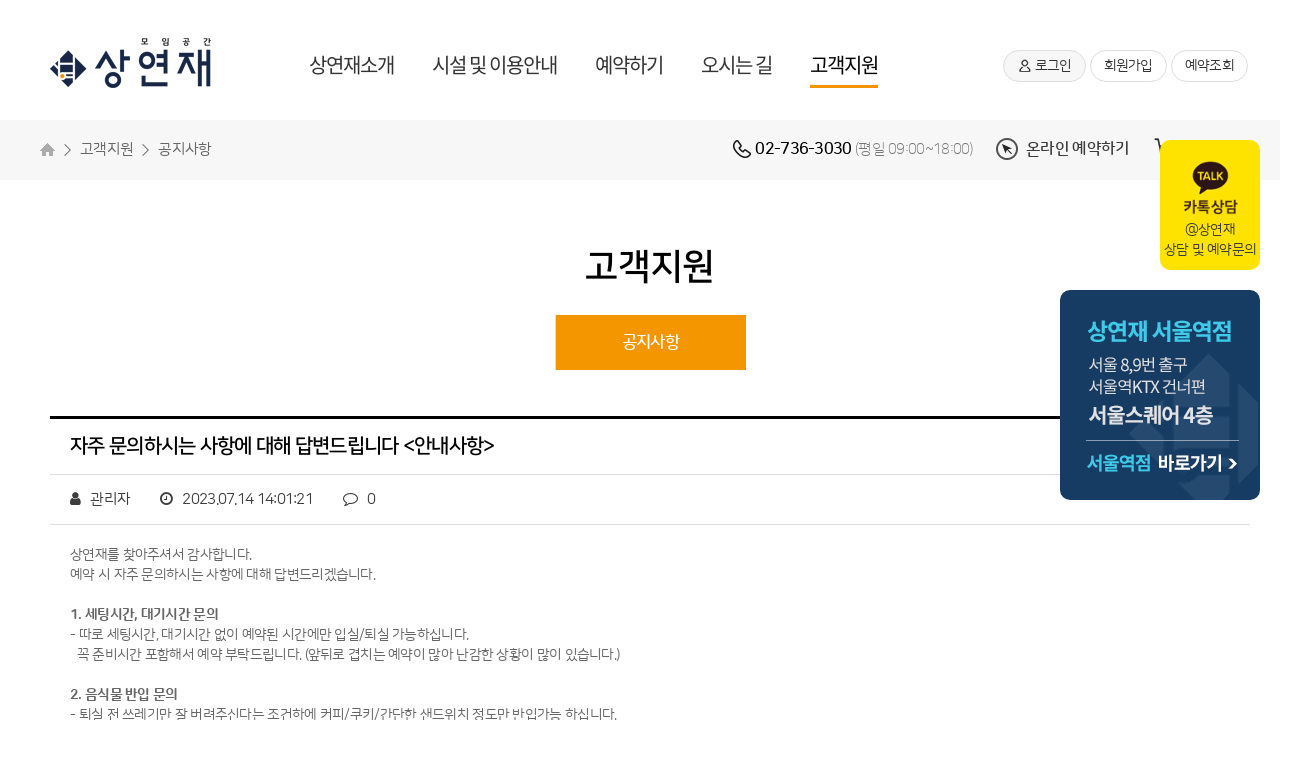

--- FILE ---
content_type: text/html; charset=UTF-8
request_url: http://sangyeonjae.co.kr/customer/notice/view/?boardId=03a752a5-0e2e-3632-9752-c509518412bf
body_size: 22115
content:
<!DOCTYPE html>
<!--[if IE 8]>			<html class="ie ie8"> <![endif]-->
<!--[if IE 9]>			<html class="ie ie9"> <![endif]-->
<!--[if gt IE 9]><!-->	<html> <!--<![endif]-->
<head>
	<meta charset="utf-8" />
	<title>모임공간 상연재 – 시청역점</title>
	<meta name="author" content="sangyeonjae.co.kr">
	<meta name="title"  content="모임공간 상연재 – 시청역점">
	<meta name="description"  content="시청역 3번출구 도보2분거리, 스터디룸/미팅룸/세미나룸/컨퍼런스룸 고품격모임공간 상연재">
	<meta name="keywords"	  content="시청역 3번출구 도보2분거리, 스터디룸/미팅룸/세미나룸/컨퍼런스룸 고품격모임공간 상연재"><!-- user meta tag end -->
	<meta property="og:type"  content="website" data-dynamic="true">
	<meta property="og:title" content="모임공간 상연재 – 시청역점" data-dynamic="true">
	<meta property="og:description" content="시청역 3번출구 도보2분거리, 스터디룸/미팅룸/세미나룸/컨퍼런스룸 고품격모임공간 상연재" data-dynamic="true">
	<meta property="og:url"   content="http://sangyeonjae.co.kr" data-dynamic="true">
	<meta property="og:image" content="https://s3.ap-northeast-2.amazonaws.com/sangyeonjae.co.kr/001.png" data-dynamic="true">

	<meta charset="utf-8">
	<meta name="robots" content="index,follow">
	<meta name="googlebot" content="archive">	
	<meta http-equiv="X-UA-Compatible" content="IE=edge, chrome=1">
	<meta http-equiv="Expires" content="-1">
	<meta http-equiv="Pragma" content="no-cache">
	<meta http-equiv="Cache-Control" content="No-Cache">
	<meta http-equiv="content-type" content="text/html; charset=UTF-8">
	<!-- <meta name="viewport" content="width=device-width, initial-scale=1.0"> -->
	<link rel="canonical" href="/">

	<!-- CORE CSS -->
	<link href="/~static/home/plugins/bootstrap/css/bootstrap.min.css" rel="stylesheet" type="text/css" />
	
			<link rel="SHORTCUT ICON" href="/~static/home/img/icon.ico">

		<link rel="stylesheet" href="https://stackpath.bootstrapcdn.com/font-awesome/4.7.0/css/font-awesome.min.css" crossorigin="anonymous">
		<link href="/~static/vendors/jquery-ui-1.11.0.custom/jquery-ui.css" rel="stylesheet" type="text/css" />
		<link href="/~static/vendors/jquery-ui-1.11.0.custom/jquery-ui.structure.css" rel="stylesheet" type="text/css" />
		<link href="/~static/vendors/jquery-ui-1.11.0.custom/jquery-ui.theme.min.css" rel="stylesheet" type="text/css" />
		
		<link href="/~static/home/css/notokr.css" rel="stylesheet" type="text/css" />
		<link href="/~static/home/css/style.css" rel="stylesheet" type="text/css" />



		<script type="text/javascript">
			var beebeetree = { 
				'static': '/~static',
				'namespace': 'tenant'
			};
		</script>

		<script type="text/javascript" src="/~static/vendors/beebeetree/js/Prototype.js"></script>
		<script type="text/javascript" src="/~static/vendors/beebeetree/js/Json.js"></script>
		<script type="text/javascript" src="/~static/vendors/beebeetree/js/Panel.js"></script>
		<script type="text/javascript" src="/~static/vendors/beebeetree/js/HttpRequest.js"></script>
		<script type="text/javascript" src="/~static/vendors/beebeetree/js/Cookie.js"></script>
		<script type="text/javascript" src="/~static/home/plugins/jquery/jquery-2.1.4.min.js"></script>
		<script type="text/javascript" src="/~static/vendors/jquery-ui-1.11.1.custom/jquery-ui.min.js"></script>

		<script type="text/javascript">
		beebeetree.Cookie.set('timezone-offset', (new Date()).getTimezoneOffset() * 60);
		</script>

		<script src="/~static/home/js/jquery.min.js"></script>
		<script src="/~static/home/js/bootstrap.min.js"></script>

		
		



		<!-- 2019.05.08 naver -->		
		<script type="text/javascript" src="//wcs.naver.net/wcslog.js"></script>
		<script type="text/javascript">
			if(!wcs_add) var wcs_add = {};
			wcs_add["wa"] = "17d5257250f160";
			if (!_nasa) var _nasa={};
			wcs.inflow();

		</script>

		<!-- �̷��ַ�� -->	
		<script type="text/javascript">
			var mi_adkey = "oltdh";
			var mi_is_defender = "";
			var mi_dt=new Date(),mi_y=mi_dt.getFullYear(),mi_m=mi_dt.getMonth()+1,mi_d=mi_dt.getDate(),mi_h=mi_dt.getHours();
			var mi_date=""+mi_y+(mi_m<=9?"0":"")+mi_m+(mi_d<=9?"0":"")+mi_d+(mi_h<=9?"0":"")+mi_h;
			var mi_script = "<scr"+"ipt "+"type='text/javascr"+"ipt' src='//log1.toup.net/mirae_log.js?t="+mi_date+"' async='true'></scr"+"ipt>"; 

			document.writeln(mi_script);

		</script></head>


<body>
<div id="wrap">
	<style>
.fix_ban{position:fixed; right:20px; top:140px;text-align:right;}
.kakaoBtn {position:fixed; right:20px; top:140px;display:block; width:100px; height:130px;text-align:center;font-size:14px; padding-top:60px; box-sizing:border-box;border-radius:10px; z-index:100;overflow:hidden; background:#ffe300 url('/~static/home/img/mobile/friendadd.png') 50% 0px no-repeat; background-size:100px 100px;}
.goBtn{position:fixed; right:20px; top:280px;text-align:right;margin-top:10px;width:200px;height:210px;border-radius:10px;overflow:hidden;z-index:100;}
</style>

<a href="https://pf.kakao.com/_xdxaqgj" target="_blank" class="kakaoBtn"><br>@상연재<br>상담 및 예약문의</a>
<a href="http://seoul.sangyeonjae.co.kr/" target="_blank" class="goBtn"><img src="/~static/home/img/common/ban_seoul_new.png"></a>

<div id="header">
	<div class="menu_wrap">
		<h1 class="logo">
			<a href="/main/index/" title="메인페이지로 이동"><img src="/~static/home/img/common/logo_new.png"></a>
		</h1>
		<ul id="gnb">
			<li class=""><a href="/sub/about/" title="상연재소개">상연재소개</a></li> 
			<li class=""><a href="/space/room1/" title="시설 및 이용안내">시설 및 이용안내</a></li> 
			<li class=""><a href="/timeBooking/step1/" title="예약하기">예약하기</a></li> 
			<li class=""><a href="/sub/map/" title="오시는길">오시는 길</a></li> 
			<li class="active"><a href="/customer/notice/index/" title="고객지원">고객지원</a></li> 
			<!-- active -->
		</ul>
		<div class="util_menu">
			<ul>
								<li><a href="/user/login/?_target=%2Fcustomer%2Fnotice%2Fview%2F%3FboardId%3D03a752a5-0e2e-3632-9752-c509518412bf" class="log">로그인</a></li>
				<li><a href="/user/join/"></i>회원가입</a></li>
				<li><a href="/timeBooking/findOrder/">예약조회</a></li>
							</ul>
		</div>
	</div>
</div>

<div class="sub_menu">
	<div class="sub_line">
		<div class="sub_menu_list">
			<ul class="sm_list" style="width:135px;">				
				<li><a href="/sub/about/">상연재소개</a></li>
			</ul>
			<ul class="sm_list sm_list_bg" style="width:160px;">
				<li><a href="/space/room1/">시설안내</a></li>
				<li><a href="/sub/guide/">이용안내</a></li>
			</ul>
			<ul class="sm_list"> 
				<li><a href="/timeBooking/step1/">실시간 예약하기</a></li>
				<li><a href="/timeBooking/status/">예약현황</a></li>
								<li><a href="/timeBooking/findOrder/">예약조회</a></li>
							</ul>
			<ul class="sm_list sm_list_bg"> 
				<li><a href="/sub/map/">오시는 길</a></li>
			</ul>
			<ul class="sm_list"> 
				<li><a href="/customer/notice/index/">공지사항</a></li>
				<!-- <li><a href="/customer/qna/index/">문의게시판</a></li> -->
			</ul>
		</div>					
	</div>
</div>

<!-- 
<a href="/">HOME</a> · 
<a href="/timeBooking/step1/">예약</a> · 
<a href="/customer/qna/index/">문의게시판</a> · 
<a href="/customer/notice/index/">공지사항</a> · 

	<a href="/user/login/?_target=%2Fcustomer%2Fnotice%2Fview%2F%3FboardId%3D03a752a5-0e2e-3632-9752-c509518412bf">로그인</a> · 
	<a href="/user/join/"></i>회원가입</a> · 
	<a href="/customer/findOrder/">예약조회</a>
</div>
-->


<script type="text/javascript">
	function submitLogout() {
		var request = new beebeetree.HttpRequest('/user/submitLogout/');
		request.setOnSuccess(function(response) {

			beebeetree.Panel.hideLoading();
			if (response.getCode() == 0) {
					location.href = '/';
			} else {
				beebeetree.Panel.showMessage(response.getMessage());
			}

		});
		request.send();
		beebeetree.Panel.showLoading();
	}
</script>

<script LANGUAGE="JavaScript">
	$('#gnb > li > a').mouseover(function(){
		$(".sub_menu").show();
	});
	$('#header').mouseleave(function(){
		$(".sub_menu").hide();
	});
	$('.sub_menu').mouseover(function(){
		$(".sub_menu").show();
	});
	$('.sub_menu').mouseleave(function(){
		$(".sub_menu").hide();
	});
	$('.sm_list > li > a').mouseover(function(){
		$(this).parent("li").addClass("over");
	});
	$('.sm_list > li').mouseleave(function(){
		$(".sm_list > li").removeClass("over");
	});
</script>				<div class="sub_top">
				<div class="sub_top_inner">	
					<span class="st_tel">02-736-3030 <small>(평일  09:00~18:00)</small></span>
					<span class="st_cs"><a href="/timeBooking/step1/">온라인 예약하기</a></span>
					<span class="st_cart"><a href="/timeBooking/step2/">장바구니</a></span>
					
				</div>
			</div>	<div id="container">
		<div class="main_wrap">
			<div class="lnb_area">
	<h3 class="lnb_title">고객지원</h3>
	<ul class="lnb_list">
		<li class="active"><a href="/customer/notice/index/" title="공지사항">공지사항</a></li>
		<!-- <li><a href="https://pf.kakao.com/_xdxaqgj" target="_blank" title="문의게시판">카톡상담</a></li>
		
		<li class=""><a href="/customer/qna/index/" title="문의게시판">문의게시판</a></li>
		
				<li class=""><a href="/customer/findOrder/">비회원 예약조회</a></li>
				-->
	</ul>
</div>			<div class="body_area">
				<ul class="pathArea">
	<li class="home"></li> 
	<li>고객지원</li>
	<li class="active">공지사항</li>
</ul>
<!-- <h1>공지사항</h1>		-->




	<div class="bbs_view">
		<h1>자주 문의하시는 사항에 대해 답변드립니다 <안내사항></h1>
		<ul class="bbs_view_cont">
			<li>
				<a href="#n">
					<i class="fa fa-user"></i> &nbsp; 
					<span class="font-lato weight-600">관리자</span>
				</a>
			</li>
			<li>
				<a href="#n">
					<i class="fa fa-clock-o"></i> &nbsp;
					<span class="font-lato">
												2023.07.14 14:01:21											</span>
				</a>
			</li>
			<li>
				<a href="#n">
					<i class="fa fa-comment-o"></i> &nbsp;
					<span class="font-lato">0</span>
				</a>
			</li>
					</ul>

		<!-- OWL SLIDER -->
		<!--
		<div class="owl-carousel buttons-autohide controlls-over" data-plugin-options='{"items": 1, "autoPlay": 4500, "autoHeight": false, "navigation": true, "pagination": true, "transitionStyle":"fadeUp", "progressBar":"false"}'>
			<a class="lightbox" href="/~static/home/img/demo/1200x800/10-min.jpg" data-plugin-options='{"type":"image"}'>
				<img class="img-responsive" src="/~static/home/img/demo/content_slider/10-min.jpg" alt="" />
			</a>
			<a class="lightbox" href="/~static/home/img/demo/1200x800/3-min.jpg" data-plugin-options='{"type":"image"}'>
				<img class="img-responsive" src="/~static/home/img/demo/content_slider/3-min.jpg" alt="" />
			</a>
			<a class="lightbox" href="/~static/home/img/demo/1200x800/21-min.jpg" data-plugin-options='{"type":"image"}'>
				<img class="img-responsive" src="/~static/home/img/demo/content_slider/21-min.jpg" alt="" />
			</a>
		</div>
		-->
		<!-- /OWL SLIDER -->

		<!-- IMAGE -->
		<!-- 
		<figure class="margin-bottom-20">
			<img class="img-responsive" src="/~static/home/img/demo/content_slider/10-min.jpg" alt="img" />
		</figure>
		-->
		<!-- /IMAGE -->

		<!-- VIDEO -->
		<!--
		<div class="margin-bottom-20 embed-responsive embed-responsive-16by9">
			<iframe class="embed-responsive-item" src="http://player.vimeo.com/video/8408210" width="800" height="450"></iframe>
		</div>
		-->
		<!-- /VIDEO -->


		
		<div class="bbs_view_cont2">
			<p>상연재를 찾아주셔서 감사합니다.</p>

<p>예약 시 자주 문의하시는 사항에 대해 답변드리겠습니다.</p>

<p> </p>

<p><strong>1. 세팅시간, 대기시간 문의</strong></p>

<p>- 따로 세팅시간, 대기시간 없이 예약된 시간에만 입실/퇴실 가능하십니다.</p>

<p>  꼭 준비시간 포함해서 예약 부탁드립니다. (앞뒤로 겹치는 예약이 많아 난감한 상황이 많이 있습니다.)</p>

<p> </p>

<p><strong>2. 음식물 반입 문의</strong></p>

<p>- 퇴실 전 쓰레기만 잘 버려주신다는 조건하에 커피/쿠키/간단한 샌드위치 정도만 반입가능 하십니다.</p>

<p>  그 외 음식물, 도시락은 반입금지 입니다.</p>

<p> </p>

<p><strong>3. 주차 관련 문의</strong></p>

<p>- 성공회성당 지상주차장(하이파킹)  (본관/별관 이용객 동일)</p>

<p>  출차 전 데스크에 차량번호4자리 말씀주시면 1시간 등록하실 수 있습니다.</p>

<p>  (이후 요금: 10분당 1,000원) ※ 결제는 주차장 기계정산으로만 가능합니다.</p>

<p> </p>

<p><strong>4. 예약금 문의</strong></p>

<p>- 저희 상연재는 예약자분의 편의를 위해서 이용일 당일 카드결제 또는 세금계산서 결제만 받고 있습니다.</p>

<p> 세금계산서 결제를 원하시는 경우, 예약 시 요청사항에 남겨주시면 확인 후 서류요청 및 안내 메일을 보내드리겠습니다.</p>

<p> </p>

<p><strong>5. 화상회의 문의</strong></p>

<p>- 저희는 룸만 제공 됩니다. 따로 화상회의 장비는 없습니다. </p>

<p> </p>

<p><strong>6. 주말이용안내</strong></p>

<p>- 주말이용은 전화문의 부탁드립니다.</p>

<p> </p>

<p><strong>*룸내 기본구성</strong></p>

<p>M1/M2/M3/M4 : TV모니터(49인치)</p>

<p>S5/S6/S7 : 빔프로젝터,스크린</p>

<p>S10 : TV모니터(80인치)</p>

<p>C8 : TV모니터(100인치)</p>

<p>C9/C11 : 빔프로젝터,스크린</p>

<p>별관 : 빔프로젝터,스크린, 무선마이크2대(추가불가)</p>

<p> </p>

<p>감사합니다 :) </p>
					</div>
		



		<div class="divider divider-dotted"></div>


		<!-- TAGS -->
		<!--
		<a class="tag" href="#n">
			<span class="txt">RESPONSIVE</span>
			<span class="num">12</span>
		</a>
		<a class="tag" href="#n">
			<span class="txt">CSS</span>
			<span class="num">3</span>
		</a>
		<a class="tag" href="#n">
			<span class="txt">HTML</span>
			<span class="num">1</span>
		</a>
		<a class="tag" href="#n">
			<span class="txt">JAVASCRIPT</span>
			<span class="num">28</span>
		</a>
		<a class="tag" href="#n">
			<span class="txt">DESIGN</span>
			<span class="num">6</span>
		</a>
		<a class="tag" href="#n">
			<span class="txt">DEVELOPMENT</span>
			<span class="num">3</span>
		</a>
		 -->
		<!-- /TAGS -->



		<!-- SHARE POST -->
		<div class="clearfix margin-bottom-30">

			<div class="pull-left">
				<a href="#n" class="social-icon social-icon-sm social-icon-transparent social-facebook pull-right" data-toggle="tooltip" data-placement="top" title="Facebook">
					<i class="icon-facebook"></i>
					<i class="icon-facebook"></i>
				</a>

				<a href="#n" class="social-icon social-icon-sm social-icon-transparent social-twitter pull-right" data-toggle="tooltip" data-placement="top" title="Twitter">
					<i class="icon-twitter"></i>
					<i class="icon-twitter"></i>
				</a>

				<a href="#n" class="social-icon social-icon-sm social-icon-transparent social-gplus pull-right" data-toggle="tooltip" data-placement="top" title="Google plus">
					<i class="icon-gplus"></i>
					<i class="icon-gplus"></i>
				</a>

				<a href="#n" class="social-icon social-icon-sm social-icon-transparent social-linkedin pull-right" data-toggle="tooltip" data-placement="top" title="Linkedin">
					<i class="icon-linkedin"></i>
					<i class="icon-linkedin"></i>
				</a>

				<a href="#n" class="social-icon social-icon-sm social-icon-transparent social-pinterest pull-right" data-toggle="tooltip" data-placement="top" title="Pinterest">
					<i class="icon-pinterest"></i>
					<i class="icon-pinterest"></i>
				</a>

				<a href="#n" class="social-icon social-icon-sm social-icon-transparent social-call pull-right" data-toggle="tooltip" data-placement="top" title="Email">
					<i class="icon-email3"></i>
					<i class="icon-email3"></i>
				</a>
			</div>

			<div class="bbs_btn pull-right">
								<a href="../index/" class="btn btn-black">목록</a>
			</div>

		</div>
		<!-- /SHARE POST -->
		<br><br>

		<table class="table table-vertical-middle">
			<tbody>
				<colgroup>
					<col style="width:150px;" />
					<col style="width:*;" />
				</colgroup>
				<tr >
					<td class="active">이전글</td>
					<td>
												이전 글이 없습니다.
											</td>
				</tr>
				<tr>
					<td class="active">다음글</td>
					<td>
												<a href="../view/?boardId=96e4f600-9024-ef83-3697-a9f28a3b9276&from=">
							상연재 홈페이지 이용안내&nbsp;
						</a>
											</td>
				</tr>
				<tr>
					<td colspan="2"></td>
				</tr>
			</tbody>
		</table>

		
		<!-- COMMENTS -->
		<div id="boardCommentHolder"></div>
		<!-- /COMMENTS -->
</div>


<div id="passwordHolder" style="display:none">
	<form onsubmit="beebeetree.Board.submitUnlock(this); return false;" class="nomargin">
	<input type="hidden" name="boardId" value="03a752a5-0e2e-3632-9752-c509518412bf" />
		<div class="text-center padding-top-10">
			비밀글입니다. 비밀번호를 입력해 주세요.
		</div>
		<div class="text-center padding-10">
			<div class="fancy-form">
				<i class="fa fa-lock"></i>
				<input type="password" name="password" class="form-control" />
				<span class="fancy-tooltip top-left"> 
					<em>비밀번호를 입력해 주세요.</em>
				</span>
			</div>
			<hr />
			<button class="btn btn-primary">확인</button>
			<button class="btn btn-default" data-dismiss="modal">취소</button>
		</div>
	</form>
</div>



<script type="text/javascript" src="/~static/vendors/beebeetree/js/Form.js"></script>
<script type="text/javascript" src="/~static/vendors/beebeetree/js/MD5.js"></script>
<script type="text/javascript" src="/~static/vendors/beebeetree/js/HttpTemplate.js"></script>
<script type="text/javascript" src="/~static/vendors/beebeetree/js/Board.js"></script>
<script type="text/javascript" src="/~static/vendors/beebeetree/js/Comment.js"></script>

<script type="text/javascript">

function checkLocked() {
	var locked = '0';
	if (locked == '1') {
		beebeetree.Panel.showDialog({
			'title': '비밀글 본인 확인',
			'text': $('#passwordHolder').html(),
			'size': 'sm',
			'onClose': function() { history.back(); }
		});
	}
}

$(document).ready(function(){
	
	var use = '0';
	var locked = '0';
	if (use == '1' && locked != '1') {
		beebeetree.Comment.bind(1, {
			'holderId': 'boardCommentHolder',
			'view': 'comment/default',
			'tableName': 'Board',
			'moduleName': 'comment',
			'id': '03a752a5-0e2e-3632-9752-c509518412bf',
			'recordCount': '32'
		});
	}
});

$(window).load(function(){
	checkLocked();
});

</script>

			</div>
		</div>
	</div>
	
<!-- 미래솔루션 -->	
<script type="text/javascript">
	var mi_adkey = "oltdh";
	var mi_is_defender = "";
	var mi_dt=new Date(),mi_y=mi_dt.getFullYear(),mi_m=mi_dt.getMonth()+1,mi_d=mi_dt.getDate(),mi_h=mi_dt.getHours();
	var mi_date=""+mi_y+(mi_m<=9?"0":"")+mi_m+(mi_d<=9?"0":"")+mi_d+(mi_h<=9?"0":"")+mi_h;
	var mi_script = "<scr"+"ipt "+"type='text/javascr"+"ipt' src='//log1.toup.net/mirae_log.js?t="+mi_date+"' async='true'></scr"+"ipt>"; 

	document.writeln(mi_script);

</script>



<script type="text/javascript">
	wcs_do();

</script>


<!-- 공통 적용 스크립트 , 모든 페이지에 노출되도록 설치. 단 전환페이지 설정값보다 항상 하단에 위치해야함 --> 
<script type="text/javascript"> 
	if (!wcs_add) var wcs_add={};
	wcs_add["wa"] = "s_30584447aada";
	if (!_nasa) var _nasa={};
	wcs.inflow();
	wcs_do(_nasa);

</script>


<script type="text/javascript">
	if(!wcs_add) var wcs_add = {};
	wcs_add["wa"] = "173b11df9bdd0a";
	if (!_nasa) var _nasa={};
	wcs.inflow();
	wcs_do();

</script>



<div id="footer" >
	<div class="footer_inner">
		<ul class="foot_list">
			<li class="first"><a href="/sub/about/" title="상연재소개">상연재소개</a></li> 
			<li><a href="/space/room1/" title="시설 및 이용안내">시설 및 이용안내</a></li> 
			<li><a href="/timeBooking/step1/" title="예약하기">예약하기</a></li> 
			<li><a href="/sub/map/" title="오시는길">오시는 길</a></li> 
			<li><a href="/customer/notice/index/" title="고객지원">고객지원</a></li> 
		</ul>
		<div class="copy">
			서울특별시 중구 세종대로 19길 16, 정동 3-7 (성공회빌딩본관 2층)<br>
			전화 : 02-736-3030 
		</div>
	</div>
</div>

<!-- 공통 적용 스크립트 , 모든 페이지에 노출되도록 설치. 단 전환페이지 설정값보다 항상 하단에 위치해야함 --> 
<script type="text/javascript" src="//wcs.naver.net/wcslog.js"> </script> 
<script type="text/javascript"> 
if (!wcs_add) var wcs_add={};
wcs_add["wa"] = "s_30584447aada";
if (!_nasa) var _nasa={};
if(window.wcs){
wcs.inflow();
wcs_do(_nasa);
}
</script>

<!-- Mirae Script Ver 2.0 -->
<script async="true" src="//log1.toup.net/mirae_log_chat_common.js?adkey=rkrjh" charset="UTF-8"></script>
<!-- Mirae Script END Ver 2.0 -->
</div>

<!-- JAVASCRIPT FILES -->
<script type="text/javascript">var plugin_path = '/~static/home/plugins/';</script>
<script type="text/javascript" src="/~static/home/js/scripts.js"></script>
<script type="text/javascript">
	</script>

<script type="text/javascript">
	if (typeof wcs_do != 'undefined') {
		wcs_do();
	}
</script>
</body>
</html>
<!--
real
com.tenant.home

-->

--- FILE ---
content_type: text/css
request_url: http://sangyeonjae.co.kr/~static/home/css/notokr.css
body_size: 1965
content:
@font-face {
	font-family:'noto_sans';
	font-style:normal;
	font-weight:100;
	src:url(/~static/home/fonts/notokr-thin.eot);
	src:url(/~static/home/fonts/notokr-thin.eot?#iefix) format('embedded-opentype'),
	url(/~static/home/fonts/notokr-thin.woff) format('woff');
}
@font-face {
	font-family:'noto_sans';
	font-style:normal;
	font-weight:200;
	src:url(/~static/home/fonts/notokr-light.eot);
	src:url(/~static/home/fonts/notokr-light.eot?#iefix) format('embedded-opentype'),
	url(/~static/home/fonts/notokr-light.woff) format('woff');
}
@font-face {
	font-family:'noto_sans';
	font-style:normal;
	font-weight:300;
	src:url(/~static/home/fonts/notokr-demiLight.eot);
	src:url(/~static/home/fonts/notokr-demiLight.eot?#iefix) format('embedded-opentype'),
	url(/~static/home/fonts/notokr-demiLight.woff) format('woff');
}  
@font-face {
	font-family:'noto_sans';
	font-style:normal;
	font-weight:400;
	src:url(/~static/home/fonts/notokr-regular.eot);
	src:url(/~static/home/fonts/notokr-regular.eot?#iefix) format('embedded-opentype'),
	url(/~static/home/fonts/notokr-regular.woff) format('woff');
}
@font-face {
	font-family:'noto_sans';
	font-style:normal;
	font-weight:500;
	src:url(/~static/home/fonts/notokr-medium.eot);
	src:url(/~static/home/fonts/notokr-medium.eot?#iefix) format('embedded-opentype'),
	url(/~static/home/fonts/notokr-medium.woff) format('woff');
}
@font-face {
	font-family:'noto_sans';
	font-style:normal;
	font-weight:600;
	src:url(/~static/home/fonts/notokr-bold.eot);
	src:url(/~static/home/fontss/notokr-bold.eot?#iefix) format('embedded-opentype'),
	url(/~static/home/fonts/notokr-bold.woff) format('woff');
}
@font-face {
	font-family:'noto_sans';
	font-style:normal;
	font-weight:700;
	src:url(/~static/home/fonts/notokr-black.eot);
	src:url(/~static/home/fontss/notokr-black.eot?#iefix) format('embedded-opentype'),
	url(/~static/home/fonts/notokr-black.woff) format('woff');
}


--- FILE ---
content_type: text/css
request_url: http://sangyeonjae.co.kr/~static/home/css/style.css
body_size: 46838
content:
@charset "utf-8"; 
@import url('https://fonts.googleapis.com/css?family=Noto+Sans+KR:400,500,700,900&amp;subset=korean');
@import url('https://fonts.googleapis.com/css?family=Nanum+Gothic');

@import url("notokr.css");
@import url("nanumsquare.css");
@import url("nanumsquareround.css");


/****** basic style ******/
html,body{margin:0;padding:0;height:100%}
body{font:14px/20px "NanumSquareRound",'Nanum Gothic',나눔고딕, "Malgn Gothic", "맑은고딕", "돋움", Dotum, "굴림", Gulim, Arial, sans-serif; color:#666666;letter-spacing:-0.05em;}
dl,dt,dd,ul,ol,li,h1,h2,h3,h4,h5,h6,pre,form,fieldset,input,textarea,p,blockquote,tbody,tfoot,thead,th,td,select{margin:0;padding:0}
ol,ul,li{list-style:none}
a {text-decoration:none;color:#666666; cursor:pointer; }
a:link,a:visited{color:#3c3c3c;text-decoration:none}
a:hover,a:active,a:focus{text-decoration:none} 
form { padding:0; margin:0;}

input[type=text], input[type=password], select {font:14px/20px "Nanum Gothic", "돋움", Dotum, "굴림", Gulim, Arial, sans-serif;box-sizing:border-box;height:30px;line-height:30px;padding:2px 4px 3px;margin-top:-1px; background-color:#ffffff !important; border: 1px solid #cccccc !important; transition: border-color ease-in-out 0.15s, box-shadow ease-in-out 0.15s !important;}2

/****** 페이지 레이아웃 스타일 ******/
#wrap { width:100%;min-width:1300px;}
#header {width:100%;min-width:1300px;height:120px;text-align:center;overflow:hidden;}
#header .menu_wrap{ width:1200px;height:70px; background:#ffffff;margin:30px auto;text-align:left;}
.menu_wrap h1.logo {float:left;width:240px;height:70px;text-align:left;}

.menu_wrap #gnb{float:left;display:inline-block;width:630px;height:70px;}
.menu_wrap #gnb li{float:left;width:auto;}
.menu_wrap #gnb li a{font-family:'noto_sans', sans-serif;display:block;width:auto;margin:0px 19px 0px 19px;letter-spacing:-0.05em; padding:0px;color:#333333;font-weight:400;font-size:20px;line-height:70px; }
.menu_wrap #gnb li a:hover{background:url('/~static/home/img/gnb_over.png') 50% 50% repeat-x;color:#000000;}
.menu_wrap #gnb li.active a{background:url('/~static/home/img/gnb_over.png') 50% 50% repeat-x;color:#000000; }
.menu_wrap #gnb li.active a:hover{background:url('/~static/home/img/gnb_over.png') 50% 50% repeat-x;color:#000000; }

.menu_wrap .util_menu { float:right;width:auto;height:45px; margin-top:20px;display:inline-block;text-align:right;}
.menu_wrap .util_menu li{float:left;width:auto; margin:0px 2px;line-height:30px;}	
.menu_wrap .util_menu li a{display:block;line-height:30px;color:#333333; padding:0px 13px; border:1px #dedede solid; border-radius:25px;}
.menu_wrap .util_menu li a.log{background:#f7f7f7 url('/~static/home/img/icon_login.png') 15px 8px no-repeat;padding-left:31px;}

.sub_menu{display:none;position:absolute;left:0;top:120px;width:100%;height:150px;padding:0;z-index:99; text-align:center;border-top:1px solid #d1d1d1; border-bottom:1px solid #d1d1d1; background:#ffffff;}
.sub_menu .sub_line{width:1200px; margin:0px auto;text-align:left;overflow:hidden;}
.sub_menu .sub_menu_list{ width:900px; margin:0px 0px 0 230px; text-align:center; background:none !important; }
.sub_menu .sub_menu_list .sm_list {float:left; width:115px; height:148px; padding:15px 0px 15px 0px; margin-top:0px;}
.sub_menu .sub_menu_list .sm_list_bg {background:#f9f9f9;}
.sub_menu .sub_menu_list .sm_list li{ display:block; margin:0px; height:auto; padding:0px; }
.sub_menu .sub_menu_list .sm_list li a{color:#555555; padding:0px;line-height:40px; font-size:15px;font-weight:200; overflow: hidden;text-overflow: ellipsis;white-space: nowrap;letter-spacing:-1px;}
.sub_menu .sub_menu_list .sm_list li.on a{color:#f39400;}
.sub_menu .sub_menu_list .sm_list li.over a{color:#f39400;font-weight:500;}
.sub_menu .sub_menu_list .sm_first { width:200px;}

.kakaoBtn {position:fixed; right:20px; top:130px; width:100px; height:130px;text-align:center;font-size:14px; padding-top:60px; box-sizing:border-box;border-radius:10px; z-index:100;overflow:hidden; background:#ffe300 url('/~static/home/img/mobile/friendadd.png') 50% 0px no-repeat; background-size:100px 100px;}

#footer{ width:100%; min-width:1300px; background:#161f28;text-align:center;  }
#footer .footer_inner {width:1200px;margin:0px auto;background: url('/~static/home/img/footer_logo.png') no-repeat 100% 30px;}
#footer .foot_list{width:1200px;margin:30px auto;text-align:left;padding:0px 0; display:inline-block; }
#footer .foot_list li{float:left;padding-left:11px;background: url('/~static/home/img/foot_dot.png') no-repeat 0px 46%;margin-left:36px;}
#footer .foot_list li.first{margin-left:0px; padding-left:0px;}
#footer .foot_list li a{color:#f5f5f5;font-size:15px;font-weight:500;line-height:30px;}	
#footer .copy{ width:1200px; margin:0px auto; padding:0px 0px 40px 0px; text-align:left;color:#9c9fa3;font-size:14px; line-height:24px;}

/* 메인 상단 롤링 배너 */
.carousel { position: relative;}
.carousel-inner { position: relative; width: 100%; height: 500px; overflow: hidden;}
.carousel-inner > .item > img,
.carousel-inner > .item > a > img { display: block;width:1200px;height: 500px;}
.carousel-inner > .item { position: relative; display: none; -webkit-transition: .6s ease-in-out left; transition: .6s ease-in-out left; text-align:center;}
.carousel-inner > .active,
.carousel-inner > .next,
.carousel-inner > .prev { display: block;}
.carousel-inner > .active {left: 0;}
.carousel-inner > .next,
.carousel-inner > .prev { position: absolute; top: 0; width: 100%;}
.carousel-inner > .next {left: 100%;}
.carousel-inner > .prev { left: -100%;}
.carousel-inner > .next.left,
.carousel-inner > .prev.right { left: 0;}
.carousel-inner > .active.left { left: -100%;}
.carousel-inner > .active.right { left: 100%;}
.carousel-control {position: absolute; top: 0px; left: 0px; width: 150px; height:500px; opacity: .2; text-align:left;}
.carousel-control.left {}
.carousel-control.right { right: 0px;left: auto;text-align:right;}
.carousel-control:hover,
.carousel-control:focus { color: #fff; text-decoration: none; filter: alpha(opacity=100); outline: none; opacity:0.6;}
.carousel-indicators {position: absolute;bottom:50px;left:50%; z-index:15; width:auto; padding-left:0; margin-left:-600px; text-align: center; list-style: none;}
.carousel-indicators li { display: inline-block;width:14px;height:14px;margin:8px;text-indent: -999px;cursor: pointer;background-color: #000 \9;background-color: rgba(0, 0, 0, 0);border: 1px solid #fff;border-radius: 10px;}
.carousel-indicators .active {width:14px;height:14px;margin:8px;background-color: #fff;}

.main_inner{width:1200px;margin:0px auto 0px auto; overflow:hidden; text-align:left; display:inline-block; }
.main_title {width:1200px;text-align:center; margin:0px auto 30px auto;}
.main_title h2{font-family:"NanumSquare", sans-serif;font-size:36px; color:#000000; font-weight:300;text-align:center;line-height:95px; background:url('/~static/home/img/main/main_title.png') 50% 100% no-repeat; margin-bottom:30px;}
.main_title h2 b {color:#000000; font-weight:500;}
.main_title p{font-size:16px; color:#666666; text-align:center;line-height:27px;}

.main_cont1 {position:relative;width:100%;height:500px;min-width:1300px;margin:0px; padding:0px;}

.main_cont2 {position:relative;width:100%;height:300px;min-width:1300px; padding:0px;background:#f6f6f6;text-align:center;}
.main_cont2 ul { width:1200px; margin:0px auto;height:300px;}
.main_cont2 li { float:left; height:300px;text-align:left;}
.main_cont2 li h2 { font-size:25px; font-weight:500; color:#000000; line-height:50px; margin-top:50px;}
.main_cont2 li p { font-size:16px; font-weight:400; color:#666666; line-height:25px; margin:5px 0px 60px 0px;}
.main_cont2 li a { font-family:"NanumSquare", sans-serif;float:left; display:block; height:40px; line-height:40px; font-size:16px; font-weight:500; color:#333333; margin-right:10px; padding:0px 30px 0px 15px; background:url('/~static/home/img/main/btn_mc2.png') 100% 14px no-repeat;}
.main_cont2 li a.btn_mc2 { height:40px; line-height:40px; font-size:16px; font-weight:400; color:#333333; margin-right:10px; border:1px #dedede solid;background:#ffffff url('/~static/home/img/main/btn_mc2.png') 100% 50% no-repeat;}
.main_cont2 li.mc2_1 { width:600px; background:url('/~static/home/img/main/mc2_1.png') right bottom no-repeat;}
.main_cont2 li.mc2_2 { width:300px; background:#f39600 url('/~static/home/img/main/mc2_2.png') right bottom no-repeat; }
.main_cont2 li.mc2_2 h2,
.main_cont2 li.mc2_2 p, 
.main_cont2 li.mc2_2 a { color:#ffffff; padding-left:50px;}
.main_cont2 li.mc2_3 { width:300px; background:#f1f1f1 url('/~static/home/img/main/mc2_3.png') right bottom no-repeat; }
.main_cont2 li.mc2_3 h2,
.main_cont2 li.mc2_3 p,
.main_cont2 li.mc2_3 a { padding-left:50px;}

.main_cont3 { position:relative;width:100%; margin:70px 0px; text-align:center;}
.main_cont3 iframe { width:100%; height:570px;}

.main_cont4 { width:1200px; display:inline-block;margin:0px 0px 70px 0px; }
.main_cont4 li { float:left; width:277px; height:370px; margin-left:30px;}
.main_cont4 li:first-child { margin-left:0px; }
.main_cont4 li img { width:277px; height:240px; margin-bottom:20px;}
.main_cont4 li h2 { font-family:"NanumSquare", sans-serif;height:40px; text-align:left;line-height:40px; font-size:22px;color:#000000; font-weight:500;}
.main_cont4 li p { line-height:24px;text-align:left; font-size:14px;color:#666666; }

.main_cont5 {width:1200px; height:340px; margin:0px auto; background:url('/~static/home/img/main/main_cont5.jpg') no-repeat;padding:45px 60px;box-sizing:border-box;}
.main_cont5 h1 {font-family:"NanumSquare",sans-serif;margin-bottom:15px; width:160px;height:45px; line-height:45px;font-size:18px;color:#000000;font-weight:400;border:1px #4e4e4e solid; border-radius:29px; text-align:center; }
.main_cont5 h2 {font-family:"NanumSquare",sans-serif; line-height:90px;font-size:28px;color:#4e4e4e;font-weight:500;text-align:left; }
.main_cont5 h2 span {color:#ff8400; }
.main_cont5 ul { display:inline-block;width:100%; margin:0px; text-align:left; }
.main_cont5 li { background:url('/~static/home/img/main/check.png') 0px 9px no-repeat; padding-left:22px;color:#4c4c4c; line-height:30px; font-size:16px; text-align:left; }
.main_cont5 li b { font-weight:300;color:#000000; }

.main_cont6 {position:relative;width:100%;min-width:1300px; padding:0px 0px;text-align:center; }
.main_cont6 ul{ width:1200px; height:230px; display:inline-block; margin:70px auto; box-sizing:border-box;}
.main_cont6 li { float:left; height:230px; }
.main_cont6 li h2 { font-family:"NanumSquare",sans-serif; line-height:70px;font-size:28px;color:#000000;font-weight:500;text-align:center; background:url('/~static/home/img/main/main_title.png') 50% 100% no-repeat;margin:20px 0px;}
.main_cont6 li p { font-family:"NanumSquare",sans-serif; line-height:26px;font-size:15px; font-weight:200;color:#666666;text-align:center;}
.main_cont6 li p b{ display:block;font-family:"NanumSquare",sans-serif; line-height:30px; font-weight:400;font-size:24px;color:#000000;text-align:center;}
.main_cont6 li.mc6_notice { width:500px;height:230px; margin-right:100px; }
.main_cont6 li.mc6_notice h2 { line-height:35px;background:none;text-align:left; margin:0px 0px 25px 0px; }
.main_cont6 li.mc6_guide { width:300px; height:230px; border:1px #e6e6e6 solid; }
.main_cont6 li.mc6_cs { width:300px; height:230px; border:1px #e6e6e6 solid; border-left:none; }
.main_cont6 .mn_list {width:500px; height:30px;line-height:30px; display:inline-block; margin:0px; padding:0px;}
.main_cont6 .mn_list li {float:left;height:30px; margin:0px; padding:0px;}
.main_cont6 .mn_list li a {display:block; width:420px; height:30px;line-height:30px;font-size:15px; color:#666666; text-align:left;}
.main_cont6 .mn_list li small { float:right;width:80px; height:30px;line-height:30px;font-size:14px; color:#666666;text-align:right;}
.main_cont6 .notice_more { float:right; margin-top:-60px;}

.main_cont7 {position:relative;width:100%;height:470px;min-width:1300px; padding:40px 0px;background:#f6f6f6;text-align:center; background:url('/~static/home/img/main/main_cont7.png') 50% 0px no-repeat; }
.main_cont7 ul{ width:1230px; display:inline-block;margin:0px 0px 70px -30px; }
.main_cont7 li { float:left; width:378px; height:310px; margin-left:30px;}
.main_cont7 li:first-child { margin-left:30px; }
.main_cont7 li h2 { font-family:"NanumSquare", sans-serif;height:40px; line-height:45px; text-align:center; font-size:20px;color:#000000; font-weight:500; margin-top:110px;}
.main_cont7 li p { line-height:24px;text-align:center; font-size:15px;color:#666666; }
.main_cont7 li p.mc7_tel {width:auto;margin:0px auto;line-height:40px;text-align:center; font-size:20px;color:#000000; font-weight:500;}
.main_cont7 a.btn_mc7 { margin:15px auto;display:block; width:160px; height:40px; border:1px #aaaaaa solid; text-align:center; font-family:"NanumSquare", sans-serif;font-size:14px; font-weight:400; color:#333333; line-height:40px; }
.main_cont7 a.btn_mc7:hover { border:1px #394266 solid; background:#394266; color:#ffffff;  }
.main_cont7 li.mc7_1 { background:url('/~static/home/img/main/mc7_1.png') 50% 0px no-repeat;}
.main_cont7 li.mc7_2 { background:url('/~static/home/img/main/mc7_2.png') 50% 0px no-repeat;}
.main_cont7 li.mc7_3 { background:url('/~static/home/img/main/mc7_3.png') 50% 0px no-repeat;}



#container{width:100%; min-width:1300px; text-align:center;}
#container .main_wrap{width:1200px;margin:0px auto 0px auto;  background:#ffffff; text-align:left; display:inline-block; }

.sub_top { width:100%; min-width:1300px;background:#f7f7f7; height:60px; line-height:60px; text-align:center; margin:0px;}
.sub_top .sub_top_inner { width:1200px; line-height:60px; text-align:right; margin:0px auto;}
.sub_top .sub_top_inner span { width:auto;display:inline-block; height:40px;line-height:40px; margin:0px 10px; font-size:16px; color:#000000; font-weight:500;}
.sub_top .sub_top_inner span.st_cart { background:url('/~static/home/img/st_cart.png') 1px 50% no-repeat;padding-left:30px;}
.sub_top .sub_top_inner span.st_cs { background:url('/~static/home/img/st_cs.png') 0px 50% no-repeat;padding-left:30px;height:40px;}
.sub_top .sub_top_inner span.st_tel { background:url('/~static/home/img/st_tel.png') 1px 50% no-repeat;padding-left:25px;}
.sub_top .sub_top_inner span.st_tel small { font-size:15px; color:#777777; font-weight:300;}

.lnb_area {width:100%;;margin:60px 0px 0px 0px; padding:0px;text-align:center;} 
.lnb_area .lnb_title {font-family:"NanumSquare", sans-serif; font-size:36px; font-weight:500; color:#000000; height:55px;line-height:55px; padding:0px; text-align:center;box-sizing:border-box;}
.lnb_area .lnb_ment {font-weight:300;font-size:15px;color:#666666;height:35px;line-height:35px; padding:0px; text-align:center;}
.lnb_area .lnb_list{ width:auto; display:inline-block;margin:20px auto; border-left:1px solid #dedede;box-sizing:border-box;}
.lnb_area .lnb_list li {float:left;width:190px; height:55px;border:1px solid #dedede;border-left:none;}
.lnb_area .lnb_list li a{display:block;font-size:17px;color:#666666;font-weight:400;line-height:53px;padding:0px 20px 0px 20px;background:#ffffff;text-overflow:ellipsis;overflow:hidden;white-space:nowrap;}
.lnb_area .lnb_list li a:hover{background:#f7f7f7;}
.lnb_area .lnb_list li.active {border:1px #f49600 solid;}
.lnb_area .lnb_list li.active a{background:#f49600;color:#ffffff;font-weight:500; }
.lnb_area .lnb_list li.active a:hover {background:#f49600;color:#ffffff;}

.body_area {width:100%; min-height:750px; margin:20px 0 30px 0; padding:0px;}
.body_area .body_inner { width:100%; display:inline-block; padding-top:0px; margin-top:0px; background:url('/~static/home/img/body_top_bg.png') 0px 5px repeat-x; }

.pathArea { position:absolute; width:auto; top:120px; left:50%; margin-left:-600px; height:60px; line-height:60px;  }
.pathArea li { float:left; width:auto; font-size:15px;height:60px; line-height:60px; padding-left:25px; background:url('/~static/home/img/loc_arrow.png') 9px 24px no-repeat;  }
.pathArea li.home { float:left;display:block; width:auto;height:60px; line-height:60px; padding-left:15px; background:url('/~static/home/img/loc_home.png') 0px 23px no-repeat; }


/* 서브 스타일 */
.titleArea { width:100%; margin:60px auto 30px auto; }
.titleArea h2 {font-family:"NanumSquare", sans-serif; font-size:36px; font-weight:500; color:#000000; line-height:50px; text-align:center;letter-spacing:-0.05em; }
.titleArea p { font-family:"NanumSquare", sans-serif;display:block;font-size:20px; font-weight:200; color:#666666;line-height:30px; text-align:center;letter-spacing:-0.05em; padding-top:10px; }
.titleArea p b { font-size:28px; font-weight:200; color:#222222; line-height:45px; text-align:center;letter-spacing:-0.05em;  }

.titleAreaMobile { display:none; }

.sub_title { font-family:"NanumSquare", sans-serif; font-size:27px; font-weight:500; color:#000000; line-height:57px; background:url('/~static/home/img/sub/sub_title.png') 0px 100% no-repeat; margin-bottom:15px;}
.sub_title2 { font-family:"NanumSquare", sans-serif; font-size:24px; font-weight:500; color:#000000; line-height:30px; margin-bottom:15px;}
.sub_title2 span { color:#f47e00;}
.sub_title3 { font-family:"NanumSquare", sans-serif; font-size:18px; font-weight:500; color:#000000; line-height:25px; margin-bottom:10px;}
.sub_ment { font-size:18px; font-weight:300; color:#666666; line-height:28px;  margin-bottom:20px;}
.sub_cont { width:100%;display:inline-block; font-size:15px; font-weight:400; color:#666666; line-height:30px; margin:0px auto 60px auto; text-align:center;}
.sub_notice { font-size:15px; font-weight:300; color:#666666; line-height:26px; text-align:left; margin:0px auto 30px auto;}
.sub_notice span { color:#ff7800; }
.sub_notice b { color:#000000;font-size:16px; font-weight:400; }

/* 상연재 소개 */
.greeting1 {margin-bottom:50px;}
.greeting2 { background:url('/~static/home/img/sub/greeting2_new.png') 0% 50% no-repeat; padding-left:345px; margin-bottom:50px;}
.greeting2 h2 {font-size:24px;line-height:35px;color:#000000; font-weight:300;}
.greeting2 h2 b {color:#000000; font-weight:500;}
.greeting2 p { font-size:15px;line-height:26px;color:#666666;font-weight:300; padding-top:30px; }

.greeting3 { position:relative;background:#f5f5f5; width:100%;margin-bottom:50px;}
.greeting3 h2 { font-family:"NanumSquare", sans-serif;float:left; width:300px; height:270px; background:#f39400;font-size:18px;line-height:24px;color:#ffffff; font-weight:400;text-align:center;padding:45px 0px;box-sizing:border-box;}
.greeting3 h2 b {font-family:"NanumSquare", sans-serif; display:block; font-size:33px;line-height:65px;color:#ffffff; font-weight:500;}
.greeting3 h2 span {font-family:"NanumSquare", sans-serif; display:block; font-size:22px;line-height:35px;color:#ffffff; font-weight:500;}
.greeting3 ul { display:inline-block; padding:30px 40px;height:270px;}
.greeting3 li { font-size:15px;font-weight:300;line-height:25px; padding:3px 0px;color:#666666;  padding-left:13px; background:url('/~static/home/img/dot.png') 1px 12px no-repeat;}
.greeting3 li b {font-family:"NanumSquare", sans-serif; font-weight:400;color:#000000;}
.greeting3 a.btn_about_map {position:absolute;top:190px; left:50%; margin-left:390px;display:block; width:160px; height:40px; border:1px #aaaaaa solid; text-align:center; font-family:"NanumSquare", sans-serif;font-size:14px; font-weight:400; color:#333333; 
background:url('/~static/home/img/sub/btn_about_map.png') 22px 9px no-repeat; padding-left:20px; line-height:40px;  }

.greeting4 {display:inline-block;width:1020px;margin:0px 90px 90px 90px; }
.greeting4 li { float:left; width:170px; font-size:16px;font-weight:300; line-height:35px; text-align:center;}
.greeting4 li img { display:block; margin:0px auto;}

.sub_ci { width:100%;display:inline-block; font-size:15px; font-weight:400; color:#666666; line-height:30px; margin:0px auto 60px auto; text-align:center;}

/* 오시는 길 */
.map { display:inline-block; margin:10px auto 60px auto; }
.map .map_inner { width:1200px; height:500px; overflow:hidden;}
.map h2 { height:100px; line-height:50px;font-weight:300; padding:25px 0px 25px 170px; font-size:17px; color:#666666; border-bottom:1px #dedede solid;}
.map h2 span { float:left; line-height:50px; font-size:17px; color:#666666; margin:0px 20px;}
.map h2 span img { padding-right:5px;}
.map h2 span b { font-family:"NanumSquare", sans-serif;line-height:50px; font-size:20px; color:#000000;font-weight:500;padding-right:20px;}

.map_cont1 { padding:0px 0px 50px 0px; font-size:15px; border-bottom:1px #dedede solid;margin:20px 0px 50px 0px; display:inline-block; background:url('/~static/home/img/sub/map_cont1.png') no-repeat;}
.map_cont1 li { float:left; width:600px; padding-left:115px;}
.map_cont1 li h2 { font-family:"NanumSquare", sans-serif; height:50px; line-height:35px; text-align:left; font-size:20px;color:#000000; font-weight:500;}
.map_cont1 li p { line-height:30px;text-align:left; font-size:15px;color:#666666; font-weight:300;}
.map_cont1 li p b { line-height:30px;font-size:15px;color:#000000; font-weight:400;margin-right:10px;}

.map_cont2 { padding:0px 0px 50px 0px; font-size:15px; margin:10px 0px 50px 0px; display:inline-block;}
.map_cont2 li { float:left; width:590px; height:220px;border:1px #dedede solid; margin-left:20px; padding:20px 50px; }
.map_cont2 li:first-child {margin-left:0px;}
.map_cont2 li h2 { font-family:"NanumSquare", sans-serif; height:40px; line-height:40px;padding-left:28px;text-align:left; font-size:20px;color:#f47300; font-weight:500;background:url('/~static/home/img/sub/icon_loc.png') 0px 50% no-repeat;margin-bottom:10px;}
.map_cont2 li p { line-height:30px;text-align:left; font-size:15px;color:#666666; font-weight:300;}
.map_cont2 li p b { line-height:30px;font-size:15px;color:#000000; font-weight:400;margin-right:10px;}
.map_cont2 li p.p2 {font-size:16px; color:#000000; font-weight:500;}
.map_cont2 li p span {color:#f47300; font-weight:500;}


/* 시설소개 */
.room { display:inline-block; margin:30px 0px 70px 0px;}
.room .room_img { float:left; width:600px;}
.room .room_img img {width:600px; height:350px;}
.room .room_cont { float:left;height:350px; width:540px; margin-left:60px;border-bottom:1px #000000 solid; }
.room .room_cont h2 { font-family:"NanumSquare", sans-serif; font-size:45px; font-weight:500; color:#000000; line-height:48px; margin-bottom:25px; }
.room .room_cont p { font-size:15px; font-weight:300; color:#666666; line-height:24px; margin-bottom:20px; } 
.room .room_cont ul { margin-bottom:20px; }
.room .room_cont li { font-family:"NanumSquare", sans-serif;font-size:14px; font-weight:400; color:#000000; line-height:30px;  }
.room .room_cont li span { color:#e53000;  }
.room .room_btn { display:inline-block;}
.room .room_btn a { float:left; display:block; width:140px; height:40px; border:1px #aaaaaa solid; text-align:center; font-family:"NanumSquare", sans-serif;font-size:14px; font-weight:400; color:#333333; line-height:40px; margin-right:8px; }
.room .room_btn a.rb1 { background:url('/~static/home/img/sub/btn_rb1.png') 28px 12px no-repeat; padding-left:20px;}
.room .room_btn a.rb2 { background:url('/~static/home/img/sub/btn_rb2.png') 28px 12px no-repeat; padding-left:20px;}

.addition { display:inline-block; margin:30px 0px 30px 0px;}
.addition .add_img { float:left; width:600px;}
.addition .add_img img {width:600px; height:370px;}
.addition .add_cont { float:left;height:auto; width:520px; margin:40px 0px 0px 60px; }
.addition .add_cont h2 { font-family:"NanumSquare", sans-serif; font-size:30px; font-weight:300; color:#000000; line-height:48px; margin-bottom:25px; }
.addition .add_cont h2 b { font-weight:500; }
.addition .add_cont p { font-size:15px; font-weight:300; color:#666666; line-height:24px; margin-bottom:50px; } 

.addition.addition2 .add_img { float:right; width:600px;}
.addition.addition2 .add_cont { float:left;height:auto; width:520px; margin:40px 0px 0px 60px; }


.addition3 { width:100%;display:inline-block; margin:30px 0px 30px 0px; border-top:1px #d8d8d8 solid; padding:40px 0px 0px 60px; }
.addition3 h2 { font-family:"NanumSquare", sans-serif; font-size:30px; font-weight:300; color:#000000; line-height:48px; margin-bottom:25px; }
.addition3 h2 b { font-weight:500; }
.addition3 h2 span { font-family:"NanumSquareRound", sans-serif;font-size:15px; font-weight:300; color:#666666; line-height:48px; margin-left:20px; }
.addition3 p { font-size:15px; font-weight:300; color:#666666; line-height:24px; margin-bottom:50px; } 



/* 이용안내 */
.guide1 {position:relative;width:1200px;height:450px; padding:0px; margin-bottom:70px;}
.guide1 > .carousel-inner > .item.item1 {background:url('/~static/home/img/sub/guide1_1.png') 50% 0px no-repeat;}
.guide1 > .carousel-inner > .item.item2 {background:url('/~static/home/img/sub/guide1_2.png') 50% 0px no-repeat;}
.guide1 > .carousel-inner > .item.item3 {background:url('/~static/home/img/sub/guide1_3.png') 50% 0px no-repeat;}

.guide2 { width:1200px; display:inline-block;margin:0px 0px 70px 0px;background:url('/~static/home/img/sub/guide2.png') no-repeat; }
.guide2 li { float:left; width:400px; }
.guide2 li p { line-height:24px;text-align:left; font-size:17px; color:#666666;font-weight:300; padding:40px 0px 40px 145px}

.guide3 { width:1230px; display:inline-block;margin:0px -30px 70px 0px; }
.guide3 li { float:left; width:378px; height:310px; margin-left:30px; background:#f8f8f8;}
.guide3 li:first-child { margin-left:0px; }
.guide3 li h2 { font-family:"NanumSquare", sans-serif;height:40px; line-height:45px; text-align:center; font-size:20px;color:#000000; font-weight:500; margin-top:105px;}
.guide3 li p { line-height:24px;text-align:center; font-size:15px;color:#666666; font-weight:300;}
.guide3 li p.guide3_tel {width:auto;margin:0px auto;line-height:40px;text-align:center; font-size:20px;color:#ef9400; font-weight:500;}
.guide3 a.btn_about_map { margin:30px auto;display:block; width:160px; height:40px; border:1px #aaaaaa solid; text-align:center; font-family:"NanumSquare", sans-serif;font-size:14px; font-weight:400; color:#333333; 
background:url('/~static/home/img/sub/btn_about_map.png') 22px 9px no-repeat; padding-left:26px; line-height:40px; }
.guide3 li.guide3_1 { background:#f8f8f8 url('/~static/home/img/sub/guide3_1.png') 50% 30px no-repeat;}
.guide3 li.guide3_2 { background:#f8f8f8 url('/~static/home/img/sub/guide3_2.png') 50% 30px no-repeat;}
.guide3 li.guide3_3 { background:#f8f8f8 url('/~static/home/img/sub/guide3_3.png') 50% 30px no-repeat;}

.guide4 { width:1245px; display:inline-block;margin:0px -45px 70px 0px;background:url('/~static/home/img/sub/guide4.png') no-repeat; }
.guide4 li { float:left; width:204px; height:205px; margin-left:45px; }
.guide4 li:first-child { margin-left:0px; }
.guide4 li h1 { font-family:"NanumSquare", sans-serif;height:32px; line-height:32px; text-align:center; font-size:18px;color:#f39600; font-weight:500;margin-top:18px; }
.guide4 li h2 { font-family:"NanumSquare", sans-serif;height:65px; line-height:65px; text-align:center; font-size:18px;color:#000000; font-weight:500; }
.guide4 li p { line-height:22px;text-align:center; font-size:15px;color:#666666; font-weight:300;}

.guide5 { width:100%; display:inline-block; background:url('/~static/home/img/sub/guide5.png')  no-repeat;  margin-bottom:30px;}
.guide5 li {  margin-bottom:40px; padding-left:110px;}
.guide5 li h2 { font-family:"NanumSquare", sans-serif;line-height:25px; text-align:left;font-size:20px;color:#000000; font-weight:400; margin-bottom:10px;}
.guide5 li p { line-height:24px;text-align:left; font-size:15px;color:#666666; font-weight:300;}
.guide5 li.guide5_1 { background:url('/~static/home/img/sub/guide5_1.png') no-repeat;}
.guide5 li.guide5_2 { background:url('/~static/home/img/sub/guide5_2.png') no-repeat;}
.guide5 li.guide5_3 { background:url('/~static/home/img/sub/guide5_3.png') no-repeat;}
.guide5 li.guide5_4 { background:url('/~static/home/img/sub/guide5_4.png') no-repeat;}

.guide6 { width:1230px; display:inline-block;margin:0px -30px 70px 0px; background:url('/~static/home/img/sub/guide6_new.png')  no-repeat; }
.guide6 li { float:left; width:378px; height:320px; margin-left:30px; border:1px #dedede solid;}
.guide6 li:first-child { margin-left:0px; }
.guide6 li h2 { height:40px; line-height:40px; text-align:center; background:#f39600;font-size:18px;color:#ffffff; font-weight:400;}
.guide6 li .guide6_sub { padding:15px 0px 15px 90px; }
.guide6 li .guide6_sub p { height:60px;line-height:60px;text-align:left; font-size:14px;color:#666666; font-weight:300;}
.guide6 li .guide6_sub p.p2 { height:60px;line-height:20px;padding:10px 0px;text-align:left; font-size:14px;color:#666666; font-weight:300;}

.tbl_cont { width:100%; border-top:2px #585858 solid; border-left:1px #dcdcdc solid; margin-bottom:20px;}
.tbl_cont th {font-size:15px;color:#000000;background:#f3f3f3; font-weight:400;line-height:37px;text-align:center; padding:0px;border-bottom:1px #dcdcdc solid;border-right:1px #dcdcdc solid;}
.tbl_cont td {font-size:15px;color:#666666;font-weight:300;line-height:39px; padding:0px; text-align:center;border-bottom:1px #dcdcdc solid;border-right:1px #dcdcdc solid;}

.guide7 { width:1200px; display:inline-block;margin:0px 0px 70px 0px;}
.guide7 li { margin-bottom:20px; }
.guide7 li h2 { font-family:"NanumSquare", sans-serif; line-height:50px; font-size:20px;color:#000000; font-weight:500;}
.guide7 li p { line-height:25px;text-align:left; font-size:15px;color:#666666; font-weight:300;padding-left:13px; background:url('/~static/home/img/dot1.png') 0px 10px  no-repeat; }
.guide7 li p span { color:#ff7800; font-weight:500;}


/* 게시판 리스트 */
.bbs_list {  width:100%;border-top:3px #000000 solid; }
.bbs_list thead th { text-align:center;background:#ffffff !important; line-height:40px !important;font-size:16px !important; font-weight:500 !important; color:#000000 !important; border-bottom:1px #000000 solid !important;}
.bbs_list tbody td { background:#ffffff !important; line-height:30px !important; padding:10px !important;font-size:16px !important; border-bottom:1px #dedede solid !important;}
.badge-red {background:#f49600;}
.bbs_list tbody td span { margin:0px 3px; }
.bbs_list tbody td span.comnt { color:#984e0d;font-size:14px; }

.bbs_view { width:100%;border-top:3px #000000 solid;margin-bottom:30px; overflow:hidden; }
.bbs_view h1 { font-family:"NanumSquare", sans-serif; padding:10px 20px; line-height:35px; font-size:20px;color:#000000; font-weight:500; border-bottom:1px #dedede solid;}
.bbs_view .bbs_view_cont { padding:10px 20px;height:50px; line-height:30px; font-size:15px;border-bottom:1px #dedede solid;  }
.bbs_view .bbs_view_cont li { float:left; line-height:30px; font-size:15px; padding-right:30px; }
.bbs_view .bbs_view_cont2 { padding:20px; max-width:1160px; border-bottom:1px #dedede solid; min-height:200px; }
.bbs_view .bbs_view_cont2 img { max-width:1160px; }

.bbs_form {  width:100%; border-top:2px #000000 solid; }
.bbs_form th { line-height:45px;font-size:15px; font-weight:400; color:#000000; border-bottom:1px #dedede solid; text-align:left; padding-left:10px;}
.bbs_form th span { color:#ff5a11;}
.bbs_form td { padding:10px; border-bottom:1px #dedede solid; text-align:left;}
.bbs_form td span { color:#ba8c78; line-height:30px;}
.bbs_form td input.form-control { border:1px #dedede solid;height:40px !important; line-height:40px !important; padding:0px 10px  !important;}

.bbs_form2 { width:100%; border-top:2px #000000 solid; }
.bbs_form2 th { font-family:"NanumSquare", sans-serif; line-height:40px;font-size:15px; font-weight:500; color:#000000; border-bottom:1px #dedede solid;border-right:1px #dedede solid;text-align:left; padding-left:20px;}
.bbs_form2 th span { color:#ff5a11;}
.bbs_form2 td { padding:10px; border-bottom:1px #dedede solid; text-align:left;border-right:1px #dedede solid;}
.bbs_form2 td:last-child { ;border-right:none;}
.bbs_form2 td span { color:#ba8c78; line-height:30px;}
.bbs_form2 td input.form-control { border:1px #dedede solid;height:40px !important; line-height:40px !important; padding:0px 20px  !important;}


.bbs_btn { padding:30px; text-align:center;}

.bbs_top {width:100%; margin-bottom:10px; display:inline-block; }
.bbs_top li {float:left; font-size:15px; }
.bbs_top li.bbs_search {float:right; }

.pagebox {width:100%; margin-bottom:10px; display:inline-block; text-align:center;}

.comment_area { border:1px #dedede solid; padding:30px; background:#ffffff; }
.cmt_field { margin:5px 0px;}
.cmt_name { font-size:16px; color:#333333; font-weight:400;}
.cmt_date { font-size:13px; color:#666666;font-weight:300;}
.cmt_cont { font-size:14px; color:#666666;font-weight:300; padding:10px 0px 10px 0px;}

.width-100 {width:100px;}
.width-90 {width:90px;}
.width-200 {width:200px;}
.width-300 {width:300px;}
.width-400 {width:400px;}
.width-500 {width:500px;}

.margin-bottom-10 {}

.btn { height:36px; line-height:36px; padding:0px 20px; border-radius:0px; font-size:15px; color:#666666; border:1px #dedede solid; }
.btn:hover { background:#f7f7f7;color:#333333;border:1px #dedede solid; }
.btn-xs { height:15px; line-height:15px;padding:0px 2px;font-size:12px; }
.btn-small { height:22px; line-height:22px;padding:0px 10px;font-size:13px; }
.btn-large { height:60px; line-height:60px;padding:0px 30px;font-size:18px; }
.btn-primary { background:#f39600; color:#ffffff !important;border:1px #f39600 solid; }
.btn-primary:hover { background:#f38400;color:#ffffff !important;border:1px #f38400 solid; }
.btn-warning { background:#f37200; color:#ffffff;border:1px #f37200 solid; }
.btn-warning:hover { background:#e07211;color:#ffffff;border:1px #e07211 solid; }
.btn-black { background:#363b26; color:#ffffff !important;border:1px #363b26 solid; }
.btn-black:hover { background:#222222;color:#ffffff !important;border:1px #222222 solid; }
.btn-search {  background:#363b26;width:30px; height:30px;line-height:30px;padding:0px;font-size:16px; color:#ffffff; border:none;}
.btn-search:hover { background:#363b26; color:#ffffff; border:none;}

.pagination > li > a:hover,
.pagination > li > span:hover,
.pagination > li > a:focus,
.pagination > li > span:focus {	background: rgba(0,0,0,0.05);}
.pagination > li > a {	margin-right:4px;color:#666 !important;
	-webkit-border-radius: 3px !important;
	   -moz-border-radius: 3px !important;
			border-radius: 3px !important; }
.pagination > li.active > a {border-color:#dddddd  !important;color:#fff !important;}
.pagination > li.active a {border-color:#dddddd  !important;color:#fff !important;}


/* 예약하기 */
.calendar_title { width:100%; text-align:center; margin:40px 0px 20px 0px; }
.calendar_title span { font-family:"NanumSquare", sans-serif;padding:0px 10px; font-size:30px; font-weight:500; color:#000000;}
.tbl_calendar { width:100%; border-top:2px #000000 solid; box-sizing:border-box;}
.tbl_calendar thead th { font-family:"NanumSquare", sans-serif;color:#000000; font-size:14px; font-weight:500; line-height:55px;text-align:center;}
.tbl_calendar tbody { border-top:1px #dedede solid;  }
.tbl_calendar tbody td { border:1px #dedede solid; border-right:1px #dedede solid; padding:10px; vertical-align:top; min-height:140px; }
.tbl_calendar tbody td:first-child { border-left:1px #dedede solid;}
.tbl_calendar tbody td b { display:block;font-size:17px; font-weight:500; color:#000000; margin-bottom:7px;}
.calendar-sun { color:#dc441b; }
.calendar-sat { color:#1194c6; }
.calendar-day-off { }
.calendar-day-on { background:#f7f7f7; border:2px #333333 solid !important; margin:-1px;}
.calendar-month-off {font-size:16px;}
.calendar-month-on {font-size:16px;font-weight: bold;}
.calendar-weekday {  }
.calendar-cont {padding-left:20px;font-size:16px; }
.calendar_btn { float:right;width:auto; margin-top:-55px; }
.calendar_btn a { float:left;display:block; width:auto; padding:0px 20px;font-size:17px;height:40px; line-height:40px;background:#f37200; color:#ffffff;border:1px #f37200 solid;margin-left:5px; }
.calendar_btn a.btn_form { display:block; width:auto; padding:0px 20px;font-size:17px;height:40px; line-height:40px;background:#444444; color:#ffffff;border:1px #444444 solid; }
.tbl_calendar_status tbody td { height:140px;}


.pop_time { width:100%; margin:0px 0px; }
.pop_time h1 { font-family:"NanumSquare", sans-serif;color:#333333; font-size:16px; line-height:35px; font-weight:400; text-align:left; width:100%;  }
.pop_time h2 { font-family:"NanumSquare", sans-serif;color:#000000; font-size:30px; line-height:50px; font-weight:500; text-align:left; margin-bottom:10px; }
.pop_time h2 span {font-size:14px; color:#888888;line-height:50px;font-weight:300; padding-left:10px;}
.pop_time h3 { font-family:"NanumSquare", sans-serif;color:#000000; font-size:24px; line-height:50px; font-weight:400; text-align:left; margin-bottom:10px; }
.pop_time h3 span.pop_title_week {font-size:21px;color:#777777; padding-left:10px;}
.pop_time h3 span.pop_title_num { float:right; font-size:18px; color:#f39400; font-weight:400;}
{ font-family:"NanumSquare", sans-serif;color:#000000; font-size:24px; line-height:50px; font-weight:500; text-align:left; margin-bottom:10px; }
.pop_time p { color:#666666; font-size:14px; font-weight:300;text-align:center;  }
.popTimeArea { padding:10px;}
.pop_time2{ border-bottom:1px #000000 solid;}
.pop_table {display:inline-block; width:100%; height:465px; overflow-y:auto; box-sizing:border-box; }
.pop_table li { padding:20px 0px; border-bottom:1px #dedede solid; }
.pop_table li h1 {font-size:14px; font-weight:300; line-height:24px; color:#777777;letter-spacing:-0.01em;}
.pop_table li h2 { font-family:"NanumSquare", sans-serif;font-size:16px; font-weight:400; line-height:24px; color:#000000;letter-spacing:-0.01em; padding-top:6px;}

.cart_price { border:2px #dedede solid; padding:20px 40px; font-size:18px; font-weight:bold;}
.tbl_cart { width:100%; display:inline-block; border:1px #dedede solid; }
.tbl_cart li { float:left; width:50%; padding:30px; }

.cart_top { border-top:3px #000000 solid; width:100%; margin-bottom:20px;box-sizing:border-box;}
.cart_top th { background:#ffffff; line-height:50px;font-size:16px; font-weight:500; color:#000000; border-bottom:1px #000000 solid; text-align:center;}
.cart_top th.cart_top1 {width:25%;}
.cart_top th.cart_top2 {width:16%;}
.cart_top th.cart_top3 {width:auto;}
.cart_top td { padding:15px; line-height:20px;font-size:16px; font-weight:400; color:#666666; border-bottom:1px #dedede solid; border-left:1px #dedede solid;}
.cart_top td:first-child { border-left:none;}
.cart_top td.roomtitle { font-size:17px; font-weight:500; color:#000000; }
.cart_top td.roomtitle span { font-size:14px; font-weight:300; color:#666666; }
.cart_top td.roomdate { font-size:16px; font-weight:400; color:#000000; }
.cart_top td.room_price { font-size:18px; font-weight:500; color:#000000;background:#f7f7f7; text-align:right; padding-right:0px; line-height:30px;}
.cart_top td.room_price ul { width:100%; display:inline-block; padding-top:15px;}
.cart_top td.room_price li { float:left;width:50%; text-align:center; font-size:14px;color:#666666;font-weight:300;}
.cart_top td.room_price li span { font-family:"NanumSquare", sans-serif;font-size:21px; font-weight:500; color:#f37e00;padding:0px; margin:0px;}
.cart_top td.room_price li b { font-family:"NanumSquare", sans-serif;display:block;font-size:21px; font-weight:500; color:#000000;}
.cart_top td.room_price li p { font-size:15px; font-weight:400; line-height:40px;height:40px; color:#666666; }
.cart_top td span.time_check {float:left; width:130px; display:block; font-size:14px; line-height:25px; padding-left:10px }
.cart_top td.nodata {font-size:18px; font-weight:500; color:#000000; text-align:center; line-height:100px; border-left:none; border-right:none; }

/* 회원가입 */
.join_area { width:100%; margin:0px auto; padding:50px 100px; background:#f7f7f7; margin-bottom:40px; border:1px #dedede solid;} 
.agreebox { padding:20px; font-size:15px; color:#555555;background:#f7f7f7; text-align:center; border-bottom:1px #dedede solid; margin-bottom:10px;}
.agreebox2 { padding:0px; font-size:15px; color:#555555; text-align:center; margin-bottom:20px;}
.agreebox2 textarea { border:1px #dedede solid; width:100%; height:150px; }
.agreebox2 p { padding:15px; text-align:right; }

.join_form {  width:100%; border:none; margin-bottom:30px; }
.join_form th { line-height:40px;font-size:15px; font-weight:400; color:#000000;text-align:left; padding-left:10px;}
.join_form th span { color:#ff5a11;}
.join_form td { padding:7px; text-align:left;}
.join_form td span { color:#ba8c78; line-height:30px;}
.join_form td input.form-control { border:1px #dedede solid;height:40px !important; line-height:40px !important; padding:0px 10px  !important;}

/* 로그인 */
.login_box{border:1px solid #e1e1e3; display:inlin-block; background:#ffffff; padding:0px;overflow:hidden; margin-top:40px;}
.log_tt{float:left; width:350px;height:390px; font-size:17px;}
.log_tt h2 { font-size:17px; color:#666666; line-height:25px; padding:45px 0px 0px 50px; }
.log_tt h2 b {font-family:"NanumSquare", sans-serif; display:block;font-size:40px;line-height:55px; padding-bottom:20px;font-weight:500; color:#000000;}
.log_tt h2 span {display:block;}

.log_form{float:left;width:545px; height:390px;}
.log_form .log_area{overflow:hidden;padding-top:50px;}
.log_in{ display:inline-block;}
.log_in div{height:31px;margin:0px;z-index:10000;}
.log_in .iparea input{ z-index:10000; font-size:16px; font-weight:500; color:#777777; border:none !important;padding:0px 0 0px 10px;height:40px;width:370px;line-height:40px; margin:12px 0px;}
.log_in .ip_basic { display:inline-block; width:460px; height:65px; background:#ffffff url('/~static/home/img/ipt1_id.png') 25px 50% no-repeat;margin:0px 0px 10px 0px; padding-left:60px; border:1px #e0e1e3 solid; }
.log_in .ip_id { display:inline-block; width:460px; height:65px; background:#ffffff url('/~static/home/img/ipt1_id.png') 25px 50% no-repeat;margin:0px 0px 10px 0px; padding-left:60px; border:1px #e0e1e3 solid; }
.log_in .ip_pass { display:inline-block; width:460px; height:65px; background:#ffffff url('/~static/home/img/ipt1_pw.png') 25px 50% no-repeat;margin:0px 0px 10px 0px;padding-left:60px;border:1px #e0e1e3 solid;}
.log_in .ip_name { display:inline-block; width:460px; height:65px; background:#ffffff url('/~static/home/img/ipt1_name.png') 25px 50% no-repeat;margin:0px 0px 10px 0px; padding-left:60px; border:1px #e0e1e3 solid; }
.log_in .ip_email { display:inline-block; width:460px; height:65px; background:#ffffff url('/~static/home/img/ipt1_email.png') 25px 50% no-repeat;margin:0px 0px 10px 0px; padding-left:60px; border:1px #e0e1e3 solid; }
.log_in .ip_mobile { display:inline-block; width:460px; height:65px; background:#ffffff url('/~static/home/img/ipt1_mobile.png') 25px 50% no-repeat;margin:0px 0px 10px 0px; padding-left:60px; border:1px #e0e1e3 solid; }
.log_in span { float:left;width:800px; display:block; line-height:70px; font-size:16px; font-weight:500; color:#777777; }
.log_area .ip_submit{float:none !important;margin:0px 0px 0px 0px}
.id_save { padding:15px 0px; font-size:16px; font-weight:300;}
.id_save span { margin-right:30px;}

.log_find{ float:right; width:300px;height:390px; background:#f4f5f9; display:inline-block;}
.log_find li { padding:40px 0px 10px 0px; text-align:center;}
.log_find li h2 { font-family:"NanumSquare", sans-serif; display:block;font-size:20px;line-height:40px; font-weight:400; color:#000000;}
.log_find li p { font-size:14px;line-height:30px; font-weight:300; color:#666666;}
.log_find li a.ip_btn { display:block; font-size:14px;line-height:35px; width:150px; height:35px; border:1px #414143 solid; text-align:center; color:#414143;margin:10px auto;font-weight:500; }

.login_box .ip_tx{margin-top:24px;font-size:12px;line-height:18px;color:#3c3c3c}
.login_box .ip_tx a{color:#e2450e ;font-weight:700}
.button.btn_login{ font-family:"NanumSquare", sans-serif;padding:0px;font-size:20px;font-weight:500;background:#363b26;color: #fff;border:1px #363b26 solid;width:460px; height:70px; line-height:70px;}
.button.btn_login:hover{background:#32352a;border:1px #32352a solid;}
.button.btn_login2{ font-family:"NanumSquare", sans-serif;margin-top:10px;padding:0px;font-size:20px;font-weight:500;background:#ffffff;color: #363b26;border:1px #363b26 solid;width:460px; height:70px; line-height:70px;}
.button.btn_login2:hover{background:#f7f7f7;border:1px #363b26 solid;}



.login_find { float:left; width:595px; height:460px; text-align:center;}
.login_find > .log_tt{float:none; width:100%;height:auto; margin:0px auto;}
.login_find > .log_tt h2 { padding:45px 0px 0px 0px;text-align:center;font-size:15px;font-weight:300; }
.login_find > .log_tt h2 b {padding-bottom:10px;font-size:30px;line-height:45px;}
.login_find > .log_tt h2 span {display:block;}
.login_find > .log_form { float:none;width:auto; margin:0px auto; text-align:center;}
.login_find > .log_form .log_area{padding-top:30px;}
.login_find > .button.btn_login{ width:450px; height:60px; line-height:60px; margin-top:10px;}


.my_tab { width:100%; height:40px; border-left:1px #dedede solid; display:inline-block; margin-bottom:20px;border-bottom:1px #444444 solid;}
.my_tab li { float:left; width:170px; height:40px; line-height:40px; font-size:15px; font-weight:400; color:#666666;text-align:center; background:#f7f7f7;border:1px #dedede solid;border-left:0px;border-bottom:1px #444444 solid;}
.my_tab li a { display:block;}
.my_tab li.active { width:170px; height:40px; line-height:40px; font-size:15px; font-weight:500; color:#000000; background:#ffffff;border:1px #444444 solid; border-bottom:1px #ffffff solid;}

.unjoin { width:100%;  }
.unjoin td { line-height:28px;font-size:14px; font-weight:300; color:#666666; border-bottom:1px #dedede solid; text-align:left; padding:15px;}

.pop_calendar_title { width:100%; text-align:center; margin:20px 0px 20px 0px; }
.pop_calendar_title span { font-family:"NanumSquare", sans-serif;padding:0px 10px; font-size:25px; font-weight:500; color:#000000;}
.pop_tbl_calendar { width:100%; border-top:1px #000000 solid; box-sizing:border-box; margin-bottom:10px;}
.pop_tbl_calendar thead th { color:#000000; background:#f7f7f7; font-size:15px; font-weight:500; line-height:35px;text-align:center;}
.pop_tbl_calendar tbody { border-top:1px #dedede solid;  }
.pop_tbl_calendar tbody td { border-bottom:1px #dedede solid; border-right:1px #dedede solid;font-size:15px; padding:7px 5px 7px 5px; line-height:20px;vertical-align:top;text-align:center; }
.pop_tbl_calendar tbody td:first-child { border-left:1px #dedede solid;}
.pop_tbl_calendar tbody td b { display:block;font-size:15px; font-weight:400; color:#666666;}
.pop_calendar-sun { color:#dc441b; }
.pop_calendar-sat { color:#1194c6; }

--- FILE ---
content_type: text/css
request_url: http://sangyeonjae.co.kr/~static/home/css/nanumsquare.css
body_size: 1352
content:
@font-face {
 font-family: 'NanumSquare';
 font-weight: 300;
 src: url(/~static/home/fonts/NanumSquareL.eot);
 src: url(/~static/home/fonts/NanumSquareL.eot?#iefix) format('embedded-opentype'),
      url(/~static/home/fonts/NanumSquareL.woff) format('woff'),
      url(/~static/home/fonts/NanumSquareL.ttf) format('truetype');
}

@font-face {
 font-family: 'NanumSquare';
 font-weight: 400;
 src: url(/~static/home/fonts/NanumSquareR.eot);
 src: url(/~static/home/fonts/NanumSquareR.eot?#iefix) format('embedded-opentype'),
      url(/~static/home/fonts/NanumSquareR.woff) format('woff'),
      url(/~static/home/fonts/NanumSquareR.ttf) format('truetype');
}
@font-face {
 font-family: 'NanumSquare';
 font-weight: 500;
 src: url(/~static/home/fonts/NanumSquareB.eot);
 src: url(/~static/home/fonts/NanumSquareB.eot?#iefix) format('embedded-opentype'),
      url(/~static/home/fonts/NanumSquareB.woff) format('woff'),
      url(/~static/home/fonts/NanumSquareB.ttf) format('truetype');
}
@font-face {
 font-family: 'NanumSquare';
 font-weight: 600;
 src: url(/~static/home/fonts/NanumSquareEB.eot);
 src: url(/~static/home/fonts/NanumSquareEB.eot?#iefix) format('embedded-opentype'),
      url(/~static/home/fonts/NanumSquareEB.woff) format('woff'),
      url(/~static/home/fonts/NanumSquareEB.ttf) format('truetype');
}

--- FILE ---
content_type: text/css
request_url: http://sangyeonjae.co.kr/~static/home/css/nanumsquareround.css
body_size: 1912
content:
/* 나눔스퀘어라운드 웹폰트 v1.11  https://github.com/innks/NanumSquareRound */
@font-face{
font-family:NanumSquareRound;
font-style:normal;
font-weight:300;
src:local("NanumSquareRoundL"),url(/~static/home/fonts/NanumSquareRoundL.eot),
	url(/~static/home/fonts/NanumSquareRoundL.eot?#iefix) format("embedded-opentype"),
	url(/~static/home/fonts/NanumSquareRoundL.woff2) format("woff2"),
	url(/~static/home/fonts/NanumSquareRoundL.woff) format("woff"),
	url(/~static/home/fonts/NanumSquareRoundL.ttf) format("truetype");
}

@font-face{
font-family:NanumSquareRound;
font-style:normal;
font-weight:400;
src:local("NanumSquareRoundR"),url(/~static/home/fonts/NanumSquareRoundR.eot),
	url(/~static/home/fonts/NanumSquareRoundR.eot?#iefix) format("embedded-opentype"),
	url(/~static/home/fonts/NanumSquareRoundR.woff2) format("woff2"),
	url(/~static/home/fonts/NanumSquareRoundR.woff) format("woff"),
	url(/~static/home/fonts/NanumSquareRoundR.ttf) format("truetype");
}

@font-face{
font-family:NanumSquareRound;
font-style:normal;
font-weight:500;
src:local("NanumSquareRoundB"),url(/~static/home/fonts/NanumSquareRoundB.eot),
	url(/~static/home/fonts/NanumSquareRoundB.eot?#iefix) format("embedded-opentype"),
	url(/~static/home/fonts/NanumSquareRoundB.woff2) format("woff2"),
	url(/~static/home/fonts/NanumSquareRoundB.woff) format("woff"),
	url(/~static/home/fonts/NanumSquareRoundB.ttf) format("truetype");
}

@font-face{
font-family:NanumSquareRound;
font-style:normal;
font-weight:600;
src:local("NanumSquareRoundEB"),url(/~static/home/fonts/NanumSquareRoundEB.eot),
	url(/~static/home/fonts/NanumSquareRoundEB.eot?#iefix) format("embedded-opentype"),
	url(/~static/home/fonts/NanumSquareRoundEB.woff2) format("woff2"),
	url(/~static/home/fonts/NanumSquareRoundEB.woff) format("woff"),
	url(/~static/home/fonts/NanumSquareRoundEB.ttf) format("truetype")
}

--- FILE ---
content_type: text/javascript
request_url: http://sangyeonjae.co.kr/~static/vendors/beebeetree/js/Cookie.js
body_size: 4128
content:
if (typeof(beebeetree) == "undefined") {
	beebeetree = {};
}

if (typeof(beebeetree.Cookie) == "undefined")
{
	beebeetree.Cookie = function()
	{

		beebeetree.Cookie.set = function(key, value, ttl, path, domain, secure) {
			try {
				return Cookie.set(key, value, ttl, path, domain, secure);
			} catch (ex) {
				window.alert("beebeetree.Cookie.set");
			}
		};

		beebeetree.Cookie.unset = function(key, path, domain) {
			try {
				return Cookie.unset(key, path, domain);
			} catch (ex) {
				window.alert("beebeetree.Cookie.unset");
			}
		};

		beebeetree.Cookie.get = function(key) {
			try {
				/*
				var cookieArray = document.cookie.split(';');
				for (var i = 0; i < cookieArray.length; i++) {
					keyValueArray = cookieArray[i].split('=');
					if (keyValueArray[0] == key) {
						return keyValueArray[1].replace(key + "=", "");
					}
				}
				return null;
				*/
				return Cookie.get(key);
			} catch (ex) {
				window.alert("beebeetree.Cookie.get");
			}
		};

	};
	beebeetree.Cookie();
}



/**
 * @author 	Maxime Haineault (max@centdessin.com)
 * @version	0.3
 * @desc 	JavaScript cookie manipulation class
 *
 */

Cookie = {

	/** Get a cookie's value
	 *
	 *  @param integer	key		The token used to create the cookie
	 *  @return void
	 */
	get: function(key) {
		// Still not sure that "[a-zA-Z0-9.()=|%/]+($|;)" match *all* allowed characters in cookies
		tmp =  document.cookie.match((new RegExp(key +'=[-_a-zA-Z0-9.()=|%/@]+($|;)','g')));
		if(!tmp || !tmp[0]) return null;
		else return unescape(tmp[0].substring(key.length+1,tmp[0].length).replace(';','')) || null;

	},

	/** Set a cookie
	 *
	 *  @param integer	key		The token that will be used to retrieve the cookie
	 *  @param string	value	The string to be stored
	 *  @param integer	ttl		Time To Live (seconds)
	 *  @param string	path	Path in which the cookie is effective, default is "/" (optional)
	 *  @param string	domain	Domain where the cookie is effective, default is window.location.hostname (optional)
	 *  @param boolean 	secure	Use SSL or not, default false (optional)
	 *
	 *  @return setted cookie
	 */
	set: function(key, value, ttl, path, domain, secure) {
		cookie = [key+'='+    escape(value),
		 		  'path='+    ((!path   || path=='')  ? '/' : path),
		 		  'domain='+  ((!domain || domain=='')?  window.location.hostname : domain),
				  'expires=' + Cookie.hoursToExpireDate(ttl)
			];

		//if (ttl)         cookie.push(Cookie.hoursToExpireDate(ttl));
		if (secure)      cookie.push('secure');
		return document.cookie = cookie.join('; ');
	},

	/** Unset a cookie
	 *
	 *  @param integer	key		The token that will be used to retrieve the cookie
	 *  @param string	path	Path used to create the cookie (optional)
	 *  @param string	domain	Domain used to create the cookie, default is null (optional)
	 *  @return void
	 */
	unset: function(key, path, domain) {
		path   = (!path   || typeof path   != 'string') ? '' : path;
        domain = (!domain || typeof domain != 'string') ? '' : domain;
		if (Cookie.get(key)) Cookie.set(key, '', 'Thu, 01-Jan-70 00:00:01 GMT', path, domain);
	},

	/** Return GTM date string of "now" + time to live
	 *
	 *  @param integer	ttl		Time To Live (hours)
	 *  @return string
	 */
	hoursToExpireDate: function(ttl) {
		if (typeof(ttl) == 'undefined') {
			return '';
		} else {
			now = new Date();
			now.setTime(now.getTime() + (parseInt(ttl) * 1000));
			return now.toGMTString();
		}
	},

	/** Return true if cookie functionnalities are available
	 *
	 *  @return boolean
	 */
	test: function() {
		Cookie.set('b49f729efde9b2578ea9f00563d06e57', 'true');
		if (Cookie.get('b49f729efde9b2578ea9f00563d06e57') == 'true') {
			Cookie.unset('b49f729efde9b2578ea9f00563d06e57');
			return true;
		}
		return false;
	},

	/** If Firebug JavaScript console is present, it will dump cookie string to console.
	 *
	 *  @return void
	 */
	dump: function() {
		if (typeof console != 'undefined') {
			console.log(document.cookie.split(';'));
		}
	}
}

--- FILE ---
content_type: text/javascript
request_url: http://sangyeonjae.co.kr/~static/vendors/beebeetree/js/HttpRequest.js
body_size: 5326
content:


if (typeof(beebeetree) == 'undefined') {
	beebeetree = {}
}

if (typeof(beebeetree.HttpRequest) == 'undefined') {
	beebeetree.HttpRequest = function(connection, command, args) {

		this.connection = connection;
		this.command = command;
		this.parameters = {};
		this.method = 'POST';
		this.dataType = 'json';
		this.response
		this.async = true;
		this.ssl = false;
		this.onSuccess = null;
		this.onFailure = null;
		this.proxy = '/common/proxy/';
		beebeetree.HttpRequest.debug = false;

		this.setOnSuccess = function(method) {
			if (typeof method == 'string') {
				method = eval(method);
			}
			this.onSuccess = method;
			return this;
		}
		
		this.setOnFailure = function(method) {
			if (typeof method == 'string') {
				method = eval(method);
			}
			this.onFailure = method;
			return this;
		}

		this.setCallback = function(key, value) {
			this.callback[key] = value;
			return this;
		}

		this.set = function(key, value) {
			if (typeof key == 'object') {
				for (var k in key) {
					this.parameters[k] = key[k];
				}
			} else {
				this.parameters[key] = value;
			}
			return this;
		}

		this.contains = function(key) {
			if (this.parameters[key] == 'undefined') {
				return false;
			} else {
				return true;
			}
		}

		this.setMethod = function(method) {
			this.method = method;
			return this;
		}

		this.setDataType = function(dataType) {
			this.dataType = dataType;
			return this;
		}

		this.setAsync = function(async) {
			this.async = async;
			return this;
		}

		this.setSsl = function(ssl) {
			if (typeof aSSL == 'undefined') {
				alert('You have to load Ssl.js');
				return;
			}
			this.ssl = ssl;
			return this;
		}

		this.setProxy = function(proxy) {
			this.proxy = proxy;
			return this;
		}

		this.setCaptcha = function(fm) {
			this.parameters['g-recaptcha-response'] = fm.get('g-recaptcha-response');
			return this;
		}

		this.getUrl = function() {
			if (this.command) {
				// 프락시
				if (this.proxy.indexOf('?') > 0) {
					this.proxy += '&';
				} else {
					this.proxy += '?';
				}
				return this.proxy + '__namespace=' + this.connection + '&__command=' + this.command;
			} else {
				// 일반
				return this.connection;
			}
		}
		
		this.get = function(key) {
			if (typeof key == 'undefined') {
				return this.parameters;
			} else {
				return this.parameters[key];
			}
		}

		this.send = function(debug) {
			try {
				if (typeof(debug) != 'undefined') {
					beebeetree.HttpRequest.debug = debug;
				}
				var onSuccess = this.onSuccess;
				var onFailure = this.onFailure;
				var request = this;
				var version = ($.fn.jquery).split('.');
				if (this.ssl) {
					var buff = {};
					for (var key in this.parameters) {
						if (typeof this.parameters[key] == 'string') {
							buff[key] = aSSL.encrypt(this.parameters[key]);
						} else {
							buff[key] = aSSL.encrypt(JSON.stringify(this.parameters[key]));
						}
					}
					var sendData = {sslData: buff};
					//var sendData = {sslData: aSSL.encrypt(JSON.stringify(this.parameters))};
				} else {
					var sendData = this.parameters;
				}

				$.ajax({
					'url': this.getUrl(),
					'global': false,
					'type': this.method,
					'data': sendData,
					'dataType': this.dataType,
					'async': this.async,
					'success': function(result) {
						try {
							if (this.dataType == 'json') {
								var response =  beebeetree.HttpRequest.appendMethods(result, this);
								try {
									onSuccess(result, request);
								} catch (e2) {
									alert(e2);
								}
							} else if (this.dataType == 'html') {
								onSuccess(result, request);
							}
						} catch (e1) {
							if (onFailure != null) {
								onFailure(result, request);
							} else {
								if (typeof beebeetree.Panel != 'undefined') {
									beebeetree.Panel.hideLoading();
									beebeetree.Panel.showMessage(e1);
								} else {
									alert(e1);
								}
							}
						}
					}
				});
			} catch (ex) {
				if (beebeetree.HttpRequest.debug) {
					window.alert(ex.message);
				}
			}
		}

		beebeetree.HttpRequest.appendMethods = function(response, httpRequest) {
			response.getCode = function() {
				return response['header']['code'];
			}

			response.getMessage = function() {
				return response['header']['message'];
			}

			response.getParameter = function(key) {
				if (typeof response.data == 'undefined') {
					response.data = {};
					var datas = httpRequest.data.split('&');
					for (var i = 0; i < datas.length; i++) {
						var keyValue = datas[i].split('=');
						response.data[keyValue[0]] = keyValue[1];
					}
				}
				return response.data[key];
			}

			response.getHeader = function(key) {
				if (typeof(key) == 'string') {
					return response['header'][key];
				} else {
					return response['header'];
				}
			}

			response.get = function(key) {
				if (typeof(key) == 'string') {
					return response['body'][key];
				} else {
					return response['body'];
				}
			}

			response.toString = function() {
				return JSON.stringify(response);
			}
			return response;
		}

	}
	beebeetree.HttpRequest();
}


--- FILE ---
content_type: text/javascript
request_url: http://sangyeonjae.co.kr/~static/vendors/beebeetree/js/MD5.js
body_size: 9291
content:

if (typeof(beebeetree) == "undefined") {
	beebeetree = {};
}

if (typeof(beebeetree.MD5) == "undefined")
{

	beebeetree.MD5 = function()
	{
		//-----------
		// 멤버변수
		//-----------


		//-----------
		// 멤버함수
		//-----------
		beebeetree.MD5.encrypt =
		function(src) {
			try {
				return hex_md5(src);
			} catch (ex) {
			}
		}


		//-----------
		//
		//-----------
		/*
		 * A JavaScript implementation of the RSA Data Security, Inc. MD5 Message
		 * Digest Algorithm, as defined in RFC 1321.
		 * Version 2.1 Copyright (C) Paul Johnston 1999 - 2002.
		 * Other contributors: Greg Holt, Andrew Kepert, Ydnar, Lostinet
		 * Distributed under the BSD License
		 * See http://pajhome.org.uk/crypt/md5 for more info.
		 */

		/*
		 * Configurable variables. You may need to tweak these to be compatible with
		 * the server-side, but the defaults work in most cases.
		 */
		var hexcase = 0;  /* hex output format. 0 - lowercase; 1 - uppercase        */
		var b64pad  = ""; /* base-64 pad character. "=" for strict RFC compliance   */
		var chrsz   = 8;  /* bits per input character. 8 - ASCII; 16 - Unicode      */

		/*
		 * These are the functions you'll usually want to call
		 * They take string arguments and return either hex or base-64 encoded strings
		 */
		function hex_md5(s){ return binl2hex(core_md5(str2binl(s), s.length * chrsz));}
		function b64_md5(s){ return binl2b64(core_md5(str2binl(s), s.length * chrsz));}
		function str_md5(s){ return binl2str(core_md5(str2binl(s), s.length * chrsz));}
		function hex_hmac_md5(key, data) { return binl2hex(core_hmac_md5(key, data)); }
		function b64_hmac_md5(key, data) { return binl2b64(core_hmac_md5(key, data)); }
		function str_hmac_md5(key, data) { return binl2str(core_hmac_md5(key, data)); }

		/*
		 * Calculate the MD5 of an array of little-endian words, and a bit length
		 */
		function core_md5(x, len)
		{
		  /* append padding */
		  x[len >> 5] |= 0x80 << ((len) % 32);
		  x[(((len + 64) >>> 9) << 4) + 14] = len;

		  var a =  1732584193;
		  var b = -271733879;
		  var c = -1732584194;
		  var d =  271733878;

		  for(var i = 0; i < x.length; i += 16)
		  {
			var olda = a;
			var oldb = b;
			var oldc = c;
			var oldd = d;

			a = md5_ff(a, b, c, d, x[i+ 0], 7 , -680876936);
			d = md5_ff(d, a, b, c, x[i+ 1], 12, -389564586);
			c = md5_ff(c, d, a, b, x[i+ 2], 17,  606105819);
			b = md5_ff(b, c, d, a, x[i+ 3], 22, -1044525330);
			a = md5_ff(a, b, c, d, x[i+ 4], 7 , -176418897);
			d = md5_ff(d, a, b, c, x[i+ 5], 12,  1200080426);
			c = md5_ff(c, d, a, b, x[i+ 6], 17, -1473231341);
			b = md5_ff(b, c, d, a, x[i+ 7], 22, -45705983);
			a = md5_ff(a, b, c, d, x[i+ 8], 7 ,  1770035416);
			d = md5_ff(d, a, b, c, x[i+ 9], 12, -1958414417);
			c = md5_ff(c, d, a, b, x[i+10], 17, -42063);
			b = md5_ff(b, c, d, a, x[i+11], 22, -1990404162);
			a = md5_ff(a, b, c, d, x[i+12], 7 ,  1804603682);
			d = md5_ff(d, a, b, c, x[i+13], 12, -40341101);
			c = md5_ff(c, d, a, b, x[i+14], 17, -1502002290);
			b = md5_ff(b, c, d, a, x[i+15], 22,  1236535329);

			a = md5_gg(a, b, c, d, x[i+ 1], 5 , -165796510);
			d = md5_gg(d, a, b, c, x[i+ 6], 9 , -1069501632);
			c = md5_gg(c, d, a, b, x[i+11], 14,  643717713);
			b = md5_gg(b, c, d, a, x[i+ 0], 20, -373897302);
			a = md5_gg(a, b, c, d, x[i+ 5], 5 , -701558691);
			d = md5_gg(d, a, b, c, x[i+10], 9 ,  38016083);
			c = md5_gg(c, d, a, b, x[i+15], 14, -660478335);
			b = md5_gg(b, c, d, a, x[i+ 4], 20, -405537848);
			a = md5_gg(a, b, c, d, x[i+ 9], 5 ,  568446438);
			d = md5_gg(d, a, b, c, x[i+14], 9 , -1019803690);
			c = md5_gg(c, d, a, b, x[i+ 3], 14, -187363961);
			b = md5_gg(b, c, d, a, x[i+ 8], 20,  1163531501);
			a = md5_gg(a, b, c, d, x[i+13], 5 , -1444681467);
			d = md5_gg(d, a, b, c, x[i+ 2], 9 , -51403784);
			c = md5_gg(c, d, a, b, x[i+ 7], 14,  1735328473);
			b = md5_gg(b, c, d, a, x[i+12], 20, -1926607734);

			a = md5_hh(a, b, c, d, x[i+ 5], 4 , -378558);
			d = md5_hh(d, a, b, c, x[i+ 8], 11, -2022574463);
			c = md5_hh(c, d, a, b, x[i+11], 16,  1839030562);
			b = md5_hh(b, c, d, a, x[i+14], 23, -35309556);
			a = md5_hh(a, b, c, d, x[i+ 1], 4 , -1530992060);
			d = md5_hh(d, a, b, c, x[i+ 4], 11,  1272893353);
			c = md5_hh(c, d, a, b, x[i+ 7], 16, -155497632);
			b = md5_hh(b, c, d, a, x[i+10], 23, -1094730640);
			a = md5_hh(a, b, c, d, x[i+13], 4 ,  681279174);
			d = md5_hh(d, a, b, c, x[i+ 0], 11, -358537222);
			c = md5_hh(c, d, a, b, x[i+ 3], 16, -722521979);
			b = md5_hh(b, c, d, a, x[i+ 6], 23,  76029189);
			a = md5_hh(a, b, c, d, x[i+ 9], 4 , -640364487);
			d = md5_hh(d, a, b, c, x[i+12], 11, -421815835);
			c = md5_hh(c, d, a, b, x[i+15], 16,  530742520);
			b = md5_hh(b, c, d, a, x[i+ 2], 23, -995338651);

			a = md5_ii(a, b, c, d, x[i+ 0], 6 , -198630844);
			d = md5_ii(d, a, b, c, x[i+ 7], 10,  1126891415);
			c = md5_ii(c, d, a, b, x[i+14], 15, -1416354905);
			b = md5_ii(b, c, d, a, x[i+ 5], 21, -57434055);
			a = md5_ii(a, b, c, d, x[i+12], 6 ,  1700485571);
			d = md5_ii(d, a, b, c, x[i+ 3], 10, -1894986606);
			c = md5_ii(c, d, a, b, x[i+10], 15, -1051523);
			b = md5_ii(b, c, d, a, x[i+ 1], 21, -2054922799);
			a = md5_ii(a, b, c, d, x[i+ 8], 6 ,  1873313359);
			d = md5_ii(d, a, b, c, x[i+15], 10, -30611744);
			c = md5_ii(c, d, a, b, x[i+ 6], 15, -1560198380);
			b = md5_ii(b, c, d, a, x[i+13], 21,  1309151649);
			a = md5_ii(a, b, c, d, x[i+ 4], 6 , -145523070);
			d = md5_ii(d, a, b, c, x[i+11], 10, -1120210379);
			c = md5_ii(c, d, a, b, x[i+ 2], 15,  718787259);
			b = md5_ii(b, c, d, a, x[i+ 9], 21, -343485551);

			a = safe_add(a, olda);
			b = safe_add(b, oldb);
			c = safe_add(c, oldc);
			d = safe_add(d, oldd);
		  }
		  return Array(a, b, c, d);

		}

		/*
		 * These functions implement the four basic operations the algorithm uses.
		 */
		function md5_cmn(q, a, b, x, s, t)
		{
		  return safe_add(bit_rol(safe_add(safe_add(a, q), safe_add(x, t)), s),b);
		}
		function md5_ff(a, b, c, d, x, s, t)
		{
		  return md5_cmn((b & c) | ((~b) & d), a, b, x, s, t);
		}
		function md5_gg(a, b, c, d, x, s, t)
		{
		  return md5_cmn((b & d) | (c & (~d)), a, b, x, s, t);
		}
		function md5_hh(a, b, c, d, x, s, t)
		{
		  return md5_cmn(b ^ c ^ d, a, b, x, s, t);
		}
		function md5_ii(a, b, c, d, x, s, t)
		{
		  return md5_cmn(c ^ (b | (~d)), a, b, x, s, t);
		}

		/*
		 * Calculate the HMAC-MD5, of a key and some data
		 */
		function core_hmac_md5(key, data)
		{
		  var bkey = str2binl(key);
		  if(bkey.length > 16) bkey = core_md5(bkey, key.length * chrsz);

		  var ipad = Array(16), opad = Array(16);
		  for(var i = 0; i < 16; i++)
		  {
			ipad[i] = bkey[i] ^ 0x36363636;
			opad[i] = bkey[i] ^ 0x5C5C5C5C;
		  }

		  var hash = core_md5(ipad.concat(str2binl(data)), 512 + data.length * chrsz);
		  return core_md5(opad.concat(hash), 512 + 128);
		}

		/*
		 * Add integers, wrapping at 2^32. This uses 16-bit operations internally
		 * to work around bugs in some JS interpreters.
		 */
		function safe_add(x, y)
		{
		  var lsw = (x & 0xFFFF) + (y & 0xFFFF);
		  var msw = (x >> 16) + (y >> 16) + (lsw >> 16);
		  return (msw << 16) | (lsw & 0xFFFF);
		}

		/*
		 * Bitwise rotate a 32-bit number to the left.
		 */
		function bit_rol(num, cnt)
		{
		  return (num << cnt) | (num >>> (32 - cnt));
		}

		/*
		 * Convert a string to an array of little-endian words
		 * If chrsz is ASCII, characters >255 have their hi-byte silently ignored.
		 */
		function str2binl(str)
		{
		  var bin = Array();
		  var mask = (1 << chrsz) - 1;
		  for(var i = 0; i < str.length * chrsz; i += chrsz)
			bin[i>>5] |= (str.charCodeAt(i / chrsz) & mask) << (i%32);
		  return bin;
		}

		/*
		 * Convert an array of little-endian words to a string
		 */
		function binl2str(bin)
		{
		  var str = "";
		  var mask = (1 << chrsz) - 1;
		  for(var i = 0; i < bin.length * 32; i += chrsz)
			str += String.fromCharCode((bin[i>>5] >>> (i % 32)) & mask);
		  return str;
		}

		/*
		 * Convert an array of little-endian words to a hex string.
		 */
		function binl2hex(binarray)
		{
		  var hex_tab = hexcase ? "0123456789ABCDEF" : "0123456789abcdef";
		  var str = "";
		  for(var i = 0; i < binarray.length * 4; i++)
		  {
			str += hex_tab.charAt((binarray[i>>2] >> ((i%4)*8+4)) & 0xF) +
				   hex_tab.charAt((binarray[i>>2] >> ((i%4)*8  )) & 0xF);
		  }
		  return str;
		}

		/*
		 * Convert an array of little-endian words to a base-64 string
		 */
		function binl2b64(binarray)
		{
		  var tab = "ABCDEFGHIJKLMNOPQRSTUVWXYZabcdefghijklmnopqrstuvwxyz0123456789+/";
		  var str = "";
		  for(var i = 0; i < binarray.length * 4; i += 3)
		  {
			var triplet = (((binarray[i   >> 2] >> 8 * ( i   %4)) & 0xFF) << 16)
						| (((binarray[i+1 >> 2] >> 8 * ((i+1)%4)) & 0xFF) << 8 )
						|  ((binarray[i+2 >> 2] >> 8 * ((i+2)%4)) & 0xFF);
			for(var j = 0; j < 4; j++)
			{
			  if(i * 8 + j * 6 > binarray.length * 32) str += b64pad;
			  else str += tab.charAt((triplet >> 6*(3-j)) & 0x3F);
			}
		  }
		  return str;
		}




	}
	beebeetree.MD5();
}


--- FILE ---
content_type: text/javascript
request_url: http://sangyeonjae.co.kr/~static/vendors/beebeetree/js/Json.js
body_size: 3445
content:
/*
	json.js
	2006-10-29

	This file adds these methods to JavaScript:

		array.toJSONString()
		boolean.toJSONString()
		date.toJSONString()
		number.toJSONString()
		object.toJSONString()
		string.toJSONString()
			These method produces a JSON text from a JavaScript value.
			It must not contain any cyclical references. Illegal values
			will be excluded.

			The default conversion for dates is to an ISO string. You can
			add a toJSONString method to any date object to get a different
			representation.

		string.parseJSON()
			This method parses a JSON text to produce an object or
			array. It can throw a SyntaxError exception.

	It is expected that these methods will formally become part of the
	JavaScript Programming Language in the Fourth Edition of the
	ECMAScript standard in 2007.
*/



if (typeof(JSON) == 'undefined') {

	JSON = {};

	JSON.stringify = function(jsonObject) {

		if (jsonObject.constructor.toString().indexOf('Array') > 0) {
			var a = ['['], b, i, l = jsonObject.length, v;
			for (i = 0; i < l; i += 1) {
				v = jsonObject[i];
				switch (typeof v) {
				case 'undefined':
				case 'function':
				case 'unknown':
					break;
				default:
					if (b) {
						a.push(',');
					}
					a.push(v === null ? "null" : beebeetree.Json.encode(v));
					b = true;
				}
			}
			a.push(']');
			return a.join('');
		} else if (jsonObject.constructor.toString().indexOf('Boolean') > 0) {
			return String(jsonObject);
		} else if (jsonObject.constructor.toString().indexOf('Date') > 0) {
			function f(n) {
				return n < 10 ? '0' + n : n;
			}
			return '"' + jsonObject.getFullYear() + '-' +
					f(jsonObject.getMonth() + 1) + '-' +
					f(jsonObject.getDate()) + 'T' +
					f(jsonObject.getHours()) + ':' +
					f(jsonObject.getMinutes()) + ':' +
					f(jsonObject.getSeconds()) + '"';
		} else if (jsonObject.constructor.toString().indexOf('Number') > 0) {
				return isFinite(jsonObject) ? String(jsonObject) : "null";
		} else if (jsonObject.constructor.toString().indexOf('Object') > 0) {
			var a = ['{'], b, i, v;
			for (i in jsonObject) {
				if (jsonObject.hasOwnProperty(i)) {
					v = jsonObject[i];
					switch (typeof v) {
					case 'undefined':
					case 'function':
					case 'unknown':
						break;
					default:
						if (b) {
							a.push(',');
						}
						a.push(beebeetree.Json.encode(i), ':',
								v === null ? "null" : beebeetree.Json.encode(v));
						b = true;
					}
				}
			}
			a.push('}');
			return a.join('');
		} else if (jsonObject.constructor.toString().indexOf('String') > 0) {
			var m = {
				'\b': '\\b',
				'\t': '\\t',
				'\n': '\\n',
				'\f': '\\f',
				'\r': '\\r',
				'"' : '\\"',
				'\\': '\\\\'
			};
			if (/["\\\x00-\x1f]/.test(jsonObject)) {
				return '"' + jsonObject.replace(/([\x00-\x1f\\"])/g, function(a, b) {
					var c = m[b];
					if (c) {
						return c;
					}
					c = b.charCodeAt();
					return '\\u00' +
						Math.floor(c / 16).toString(16) +
						(c % 16).toString(16);
				}) + '"';
			}
			return '"' + jsonObject + '"';
		} else {
			return null;
		}
	}

	JSON.parse = function(jsonString) {
		try {
			if (/^("(\\.|[^"\\\n\r])*?"|[,:{}\[\]0-9.\-+Eaeflnr-u \n\r\t])+?$/.test(jsonString)) {
				return eval('(' + jsonString + ')');
			}
		} catch (e) {
			throw new SyntaxError("parseJSON");
		}
	}

}


--- FILE ---
content_type: text/javascript
request_url: http://sangyeonjae.co.kr/~static/vendors/beebeetree/js/Prototype.js
body_size: 5354
content:


Number.prototype.mask = function() {
	var buffer = new Array();
	for (var i = 0; ; i++) {
		var power = Math.pow(2, i);
		if (power > this) {
			break;
		}
		buffer.push(this & Math.pow(2, i) ? 1 : 0);
	}
	return buffer;
}

Number.prototype.format = function() {
	return this.toString().format();
}

String.prototype.repeat = function(l){
	return new Array(l+1).join(this);
};

String.prototype.trim = function() {
	return this.replace(/^\s\s*/, '').replace(/\s\s*$/, '');
}

String.prototype.left = function(length) {
	return this.substring(0, length);
}

String.prototype.right = function(length) {
	return this.substr(this.length - length, length);
}

String.prototype.format = function() {
	try {
		if (this == '') {
			return 0;
		}
		var pattern = /(-?[0-9]+)([0-9]{3})/;
		var number = parseInt(this.split(',').join('')).toString();
		while(pattern.test(number)) {
			number = number.replace(pattern,"$1,$2");
		}
		return number;
	} catch (ex) {
		return '0';
	}
}

String.prototype.getByte = function() {
	var bytes = 0;
	for (var i = 0; i < this.length; i++) {
		if (escape(this.charAt(i)).length > 4) {
			bytes += 2;
		} else {
			bytes += 1;
		}
	}
	return bytes;
}

String.prototype.urlDecode = function() {
	var array = this.split('+');
	for (var i = 0; i < array.length; i++) {
		array[i] = decodeURIComponent(array[i]);
	}
	return array.join(' ');
}

String.prototype.htmlEncode = function() {
	return String(this)
		.replace(/&/g, '&amp;')
		.replace(/"/g, '&quot;')
		.replace(/'/g, '&#39;')
		.replace(/</g, '&lt;')
		.replace(/>/g, '&gt;');

}

String.prototype.htmlDecode = function() {
	var e = document.createElement('div');
	e.innerHTML = this;
	return e.childNodes.length === 0 ? "" : e.childNodes[0].nodeValue;
}

String.prototype.appendSuffix = function(suffix) {

	getSuffix = function(suffix, hasFinal) {
		// jong : true면 받침있음, false면 받침없음
		if (suffix == '을' || suffix == '를') {
			return (hasFinal?'을':'를');
		}
		if (suffix == '이' || suffix == '가') {
			return (hasFinal?'이':'가');
		}
		if (suffix == '은' || suffix == '는') {
			return (hasFinal?'은':'는');
		}
		if (suffix == '와' || suffix == '과') {
			return (hasFinal?'과':'와');
		}
		// 알 수 없는 조사
		return suffix;
	}

	// 참고 http://seobangnim.com/zbxe/JavaScript/3095
	var code = this.charCodeAt(this.length-1) - 44032;
	var cho = 19, jung = 21, jong=28;
	var i1, i2, code1, code2;
	if (this.length == 0) {
		return '';
	}
	if (code < 0 || code > 11171) {
		return this + suffix;
	}
	if (code % 28 == 0) {
		return this + getSuffix(suffix, false);
	} else {
		return this + getSuffix(suffix, true);
	}
}

String.prototype.toDate = function() {
	var array1 = this.split(' ');
	if (array1.length == 1) {
		array1[1] = '00:00:00.0';
	}
	var array2 = array1[1].split('.');
	if (array2.length == 1) {
		array2[1] = array2;
	}
	var ymd = array1[0].split('-');
	var his = array2[0].split(':');
	var ms = array2[1];

	var date = new Date();
	date.setFullYear(ymd[0]);
	date.setMonth(ymd[1] - 1);
	date.setDate(ymd[2]);
	date.setHours(his[0]);
	date.setMinutes(his[1]);
	date.setSeconds(his[2]);
	date.setMilliseconds(parseInt(ms));
	return date;
}

Date.prototype.toString = function(format) {
	// 0(y-m-d) | 1(y-m-d h:i:s) | 2(y-m-d h:i:s.ms) | 10(ymd) | 11(ymdhis) || 12(ymdhisms)
	if (typeof format == 'undefined') {
		format = 0;
	}
	var ymd = [this.getFullYear(), ('0' + (this.getMonth() + 1)).right(2), ('0' + this.getDate()).right(2)];
	var his = [('0' + this.getHours()).right(2), ('0' + this.getMinutes()).right(2), ('0' + this.getSeconds()).right(2)];
	var ms = this.getMilliseconds();

	if (format == 0) {
		return ymd.join('-');
	} else if (format == 1) {
		return ymd.join('-') + ' ' + his.join(':');
	} else if (format == 2) {
		return ymd.join('-') + ' ' + his.join(':') + '.' + ms;
	} else if (format == 10) {
		return ymd.join('');
	} else if (format == 11) {
		return ymd.join('') + his.join('');
	} else if (format == 12) {
		return ymd.join('') + his.join('') + ms;
	}
}

Date.prototype.add = function(interval, n) {
	// y m d h i s ms
	n = parseInt(n);
	var date = this;
	if (interval == 'y') {
		date.setFullYear(date.getFullYear() + n);
	} else if (interval == 'm') {
		date.setMonth(date.getMonth() + n);
	} else if (interval == 'd') {
		date.setDate(date.getDate() + n);
	} else if (interval == 'h') {
		date.setHours(date.getHours() + n);
	} else if (interval == 'i') {
		date.setMinutes(date.getMinutes() + n);
	} else if (interval == 's') {
		date.setSeconds(date.getSeconds() + n);
	} else if (interval == 'ms') {
		date.setMilliseconds(date.getMilliseconds() + n);
	} else {

	}
	return date;
}

Date.prototype.diff = function(date, format) {
	// format : y, m, w, d
	if (format == 'd') {
        var t2 = date.getTime();
        var t1 = this.getTime();
        return parseInt((t2 - t1) / (24 * 3600 * 1000));
	}
	return null;

}

/*
if(!Array.indexOf){
    Array.prototype.indexOf = function(obj) {
        for (var i = 0; i < this.length; i++){
            if(this[i] == obj){
                return i;
            }
        }
        return -1;
    }
}
*/

--- FILE ---
content_type: text/javascript
request_url: http://sangyeonjae.co.kr/~static/vendors/beebeetree/js/Panel.js
body_size: 13550
content:
if (typeof(beebeetree) == 'undefined') {
	beebeetree = {};
}

if (typeof(beebeetree.Panel) == 'undefined') {


	beebeetree.Panel = function() {

		beebeetree.Panel.useLayer = true; // layer/core
		beebeetree.Panel.onClose = new Array();


		beebeetree.Panel.setUseLayer = function(useLayer) {
			beebeetree.Panel.useLayer = useLayer;
		}


		beebeetree.Panel.showLayer = function(args) {

			var params = $.extend({
				'id': '',
				'title': '',
				'size': 'md', // sm, md, lg, full
				'onClose': function() {}
			}, args);

			var id = '__layerPanel' + params.id;

			var buffer = new Array();
			buffer.push('<div id="' + id + '" class="modal fade" tabindex="-1" role="dialog" aria-labelledby="beebeetree" aria-hidden="true">');
			buffer.push('	<div class="modal-dialog  modal-' + params.size + '">');
			buffer.push('		<div class="modal-content">');
			buffer.push('			<div class="modal-header padding-10">');
			buffer.push('				<button type="button" class="close" data-dismiss="modal" aria-label="Close"><span aria-hidden="true">&times;</span></button>');
			buffer.push('				<h5 class="modal-title"></h5>');
			buffer.push('			</div>');
			buffer.push('			<div class="modal-body"></div>');
			buffer.push('		</div>');
			buffer.push('	</div>');
			buffer.push('</div>');
			$('body').append(buffer.join('\n'));

			var $panel = $('#' + id);
			if (params.title.length) {
				$panel.find('.modal-title').html(params.title);
			} else {
				$panel.find('.modal-header').hide();
			}
			$panel.find('.modal-body').html(params.text);
			$panel.modal(params);
			$panel.on('hidden.bs.modal', params.onClose);
			//$panel.draggable();

			return $panel;
		}


		beebeetree.Panel.showDialog = function(args) {

			var params = $.extend({
				'id': '',
				'title': '',
				'size': 'xlg', // sm, md, lg, full
				'onClose': function() {}
			}, args);

			var id = '__dialogPanel' + params.id;

			var buffer = new Array();
			buffer.push('<div id="' + id + '" class="modal fade" tabindex="-1" role="dialog" aria-labelledby="beebeetree" aria-hidden="true">');
			buffer.push('	<div class="modal-dialog  modal-' + params.size + '">');
			buffer.push('		<div class="modal-content">');
			buffer.push('			<div class="modal-header padding-10">');
			buffer.push('				<button type="button" class="close" data-dismiss="modal" aria-label="Close"><span aria-hidden="true">&times;</span></button>');
			buffer.push('				<h5 class="modal-title"></h5>');
			buffer.push('			</div>');
			buffer.push('			<div class="modal-body"></div>');
			buffer.push('		</div>');
			buffer.push('	</div>');
			buffer.push('</div>');
			$('body').append(buffer.join('\n'));

			var $panel = $('#' + id);
			if (params.title.length) {
				$panel.find('.modal-title').html(params.title);
			} else {
				$panel.find('.modal-header').hide();
			}
			$panel.find('.modal-body').html(params.text);
			$panel.modal(params);
			$panel.on('hidden.bs.modal', params.onClose);

			return $panel;
		}


		beebeetree.Panel.showMessage = function(args) {
			if (typeof args == 'string') {
				args = {
					'text': args
				};
			}

			var params = $.extend({
				'title': '알림',
				'size': 'sm', // sm, md, lg, full
				'onClose': function() {}
			}, args);

			var id = '__messagePanel';
			$('#__messagePanel').remove();

			var buffer = new Array();
			buffer.push('<div id="' + id + '" class="modal fade modal-vertical-centered" tabindex="-1" role="dialog" aria-labelledby="beebeetree" aria-hidden="true">');
			buffer.push('	<div class="modal-dialog  modal-' + params.size + '">');
			buffer.push('		<div class="modal-content">');
			buffer.push('			<div class="modal-header padding-10">');
			buffer.push('				<button type="button" class="close" data-dismiss="modal" aria-label="Close"><span aria-hidden="true">&times;</span></button>');
			buffer.push('				<h5 class="modal-title"></h5>');
			buffer.push('			</div>');
			buffer.push('			<div class="modal-body padding-top-50"></div>');
			buffer.push('           <div class="modal-footer" style="text-align:center">');
			buffer.push('              <button type="button" class="btn btn-black ok-button" data-dismiss="modal" autofocus>확인</button>');
			buffer.push('           </div>');
			buffer.push('		</div>');
			buffer.push('	</div>');
			buffer.push('</div>');
			$('body').append(buffer.join('\n'));

			var $panel = $('#' + id);
			$panel.find('.modal-title').html(params.title);
			$panel.find('.modal-body').html(params.text);
			$panel.modal(params);
				
			if (typeof params.ok == 'function') {
				$panel.find('.ok-button').off('click');
				$panel.find('.ok-button').click(params.ok);
			}
			$panel.on('hidden.bs.modal', params.onClose);

			$('.modal').on('shown.bs.modal', function () {
				$(this).find('[autofocus]').focus();
			});

			return $panel;
		}	
		

		beebeetree.Panel.showConfirm = function(args) {

			var params = $.extend({
				'title': '확인',
				'size': 'sm', // sm, md, lg, full
				'onClose': function() {}
			}, args);

			var id = '__confirmPanel';
			$('#__confirmPanel').remove();

			var buffer = new Array();
			buffer.push('<div id="' + id + '" class="modal fade modal-vertical-centered" tabindex="-1" role="dialog" aria-labelledby="beebeetree" aria-hidden="true">');
			buffer.push('	<div class="modal-dialog  modal-' + params.size + '">');
			buffer.push('		<div class="modal-content">');
			buffer.push('			<div class="modal-header padding-10">');
			buffer.push('				<button type="button" class="close" data-dismiss="modal" aria-label="Close"><span aria-hidden="true">&times;</span></button>');
			buffer.push('				<h5 class="modal-title"></h5>');
			buffer.push('			</div>');
			buffer.push('			<div class="modal-body padding-top-50">');
			buffer.push('			</div>');
			buffer.push('           <div class="modal-footer" style="text-align:center">');
			buffer.push('              <button type="button" class="btn btn-primary width-80 yes-button" data-dismiss="modal">예</button>');
			buffer.push('              <button type="button" class="btn btn-black width-80 no-button" data-dismiss="modal">아니오</button>');
			buffer.push('           </div>');
			buffer.push('		</div>');
			buffer.push('	</div>');
			buffer.push('</div>');
			$('body').append(buffer.join('\n'));

			var $panel = $('#' + id);
			$panel.find('.modal-title').html(params.title);
			$panel.find('.modal-body').html(params.text);
			$panel.modal(params);

			$panel.on('hidden.bs.modal', params.onClose);

			if (typeof params.yes == 'function') {
				$panel.find('.yes-button').off('click');
				$panel.find('.yes-button').click(params.yes);
			}
			if (typeof params.no == 'function') {
				$panel.find('.no-button').off('click');
				$panel.find('.no-button').click(params.no);
			}

			return $panel;
		}
		
		beebeetree.Panel.showLoading = function(args) {
			if (typeof args == 'string') {
				args = {
					'text': args
				};
			}

			var params = $.extend({
			}, args);

			var id = '__loadingPanel';

			if ($('#' + id).html() == undefined) {
				var buffer = new Array();
				buffer.push('<style type="text/css">');
				buffer.push(' .wrap-loading { position: fixed; left:0; right:0; top:0; bottom:0; background: rgba(0,0,0,0.2); /*not in ie */ z-index: 10000; filter: progid:DXImageTransform.Microsoft.Gradient(startColorstr="#20000000", endColorstr="#20000000"); }');
				buffer.push('@keyframes spinner { to {transform: rotate(360deg);} }');
				buffer.push('.spinner:before { content: ""; box-sizing: border-box; position: absolute; top: 50%; left: 50%; width: 30px; height: 30px; margin-top: -15px; margin-left: -15px; border-radius: 50%; border: 1px solid #ccc; border-top-color: #07d; animation: spinner .6s linear infinite; }');
				buffer.push('</style>');
				
				buffer.push('<div id="__loadingPanel" class="wrap-loading">');
				buffer.push('    <div class="text-center">');
				buffer.push('        <span class="spinner" ondblclick="beebeetree.Panel.hideLoading()"></span>');
				buffer.push('    </div>');
				if (typeof params.text != 'undefined') {
					buffer.push('    <div style="position:absolute; width:300px; height:; margin-top:20px; margin-left:-150px; top:50%; left:50%; text-align:center; color:#dfdfdf; background-color:#afafaf; padding:5px; border-radius:10px">' + params.text + '</div>');
				}
				buffer.push('</div>');
				$('body').append(buffer.join('\n'));
			} else {
				$('#' + id).show();
			}
		}


		beebeetree.Panel.showTooltip = function(args, event) {
			args = (typeof args == 'string' ? {text: args} : args);
			args.id = '__tooltip';

			var w = typeof args.width == 'undefined' ? 150 : args.width;
			var h = typeof args.height == 'undefined' ? 100 : args.height;
			var defaults = {
				fadeIn: 1000,
				modal: false,
				css: {
					width: w,
					height: h,
					top: event.clientY,
					left: event.clientX,
					'-webkit-border-radius': '10px',
					'-moz-border-radius': '10px',
					border: 'solid #afafaf'
				},
				centerX: false,
				centerY: false
			};
			args = $.extend(defaults, args);

			$.blockUI(args);
			
			if (args['showTime'] == 'undefined') {
				args['showTime'] = 1000;
			}
			setTimeout(beebeetree.Panel.hideTooltip, args['showTime']);
		}

		beebeetree.Panel.showContextmenu = function(args, event) {
			args = (typeof args == 'string' ? {text: args} : args);
			args.id = '__contextmenu';

			var w = typeof args.width == 'undefined' ? 150 : args.width;
			var h = typeof args.height == 'undefined' ? 100 : args.height;
			var defaults = {
				modal: false,
				css: {
					width: w,
					height: h,
					top: event.clientY,
					left: event.clientX,
					'-webkit-border-radius': '10px',
					'-moz-border-radius': '10px',
					border: typeof args.border == 'undefined' ? 'solid #afafaf' : args.border,
					'border-width': '1px'
				},
				centerX: false,
				centerY: false
			};
			args = $.extend(defaults, args);
			$.blockUI(args);
		}

		beebeetree.Panel.showState = function(args) {
			args = (typeof args == 'string' ? {text: args} : args);
			args.id = '__state';

			var w = typeof args.width == 'undefined' ? 120 : args.width;
			var h = typeof args.height == 'undefined' ? 70 : args.height;
			var defaults = {
				fadeIn: 1000,
				modal: false,
				css: {
					width: w,
					height: h,
					top: ($(window).height() - h - 10) + 'px',
					left: ($(window).width() - w - 10) + 'px',
					'-webkit-border-radius': '10px',
					'-moz-border-radius': '10px',
					border: 'solid #afafaf'
				},
				centerX: false,
				centerY: false
			};
			args = $.extend(defaults, args);

			$.blockUI(args);
			setTimeout(beebeetree.Panel.hideState, 1000);
		}


		beebeetree.Panel.showWindow = function(args) {
			args = typeof args == 'string' ? {url: args} : args;

			args.top = typeof args.top == 'undefined' ? 0 : args.top;
			args.left = typeof args.left == 'undefined' ? 0 : args.left;
			args.width = typeof args.width == 'undefined' ? 0 : args.width;
			args.height = typeof args.height == 'undefined' ? 0 : args.height;
			args.scrollbars = typeof args.scrollbars == 'undefined' ? 0 : args.scrollbars;
			args.target = typeof args.target == 'undefined' ? (new Date()).getSeconds() : args.target;


			var defaults = {
				'top': 0,
				'left': 0,
				'width': screen.width,
				'height': screen.height,
				'resizable': 0,
				'status': 0,
				'toolbar': 0,
				'scrollbars': args.scrollbars,
				'center': 1
			}
			args = $.extend(defaults, args);
			if (args.center == 1 || args.center == true) {
				args.top = parseInt(($(window).height() - parseInt(args.height)) / 2) + 'px';
				args.left = parseInt(($(window).width() - parseInt(args.width)) / 2) + 'px';
			}

			var array = new Array();
			for (var key in args) {
				array.push(key + '=' + args[key]);
			}
			return window.open(args['url'], args['target'], array.join(','));
		}
		
		beebeetree.Panel.setOnClose = function(args) {
			if (typeof args.onClose == 'function') {
				beebeetree.Panel.onClose[args.id] = args.onClose;
			} else {
				beebeetree.Panel.onClose[args.id] = function() {};
			}
		}


		beebeetree.Panel.hideLayer = function(id) {
			if (typeof id != 'undefined') {
				id = '__layerPanel' + id;
			} else {
				id = '__layerPanel';
			}
			$('#' + id).modal('toggle');
		}

		beebeetree.Panel.hideDialog = function(id) {
			if (typeof id != 'undefined') {
				id = '__dialogPanel' + id;
			} else {
				id = '__dialogPanel';
			}
			$('#' + id).modal('toggle');
		}

		beebeetree.Panel.hideMessage = function() {
			//$.unblockUI({id: '__message'});
			alert('hideMessage');
		}


		beebeetree.Panel.hideConfirm = function() {
			//$.unblockUI({id: '__confirm'});
			alert('hideConfirm');
		}

		beebeetree.Panel.hideLoading = function() {
			$('#__loadingPanel').hide();
		}

		beebeetree.Panel.hideImage = function(id) {
			$('#__image_holder').remove();
		}


		beebeetree.Panel.hideTooltip = function() {
			$.unblockUI({id: '__tooltip', fadeOut: 1500});
		}

		beebeetree.Panel.hideState = function() {
			$.unblockUI({id: '__state', fadeOut: 3000});
		}
		
		beebeetree.Panel.hideContextmenu = function() {
			$.unblockUI({id: '__contextmenu'});
		}

	}
	beebeetree.Panel();


}

--- FILE ---
content_type: text/javascript
request_url: http://sangyeonjae.co.kr/~static/vendors/beebeetree/js/HttpTemplate.js
body_size: 1095
content:


if (typeof(beebeetree) == 'undefined') {
	beebeetree = {}
}

if (typeof(beebeetree.HttpTemplate) == 'undefined') {
	beebeetree.HttpTemplate = function() {
		beebeetree.HttpTemplate.get = function(config, parameters) { //설정값, 파라미터(GET/POST)
			if (typeof config == 'undefined') {
				config = {};
			}
			if (typeof parameters == 'undefined') {
				parameters = {};
			}
			
			var defaults = {
					url: config.url,
					global: false,
					type: 'POST',
					data: parameters,
					dataType: "html",
					async: false
				};
						
			config = $.extend(defaults, config);
			bodyContent = $.ajax(config).responseText;
			return bodyContent;
		}

		beebeetree.HttpTemplate.getByProxy = function(config, parameters) { 

			if (typeof config == 'undefined') {
				config = {};
			}
			if (typeof parameters == 'undefined') {
				parameters = {};
			}
			parameters.target = config.url;
			
			config.url = '/common/proxyTemplate/';
			
			return beebeetree.HttpTemplate.get(config, parameters);
		}

	}
	beebeetree.HttpTemplate();
}


--- FILE ---
content_type: text/javascript
request_url: http://sangyeonjae.co.kr/~static/vendors/beebeetree/js/Comment.js
body_size: 5472
content:
if (typeof(beebeetree) == "undefined") {
	beebeetree = {};
}

if (typeof(beebeetree.Comment) == "undefined")
{
	beebeetree.Comment = function() {


		beebeetree.Comment.page = 1;
		beebeetree.Comment.args = {};

		beebeetree.Comment.bind = function(page, args) {
			if (typeof page != 'undefined') {
				beebeetree.Comment.page = page;
			}
			if (typeof args != 'undefined') {
				beebeetree.Comment.args = args;
			}
			var request = new beebeetree.HttpRequest(beebeetree.Comment.getUrlPrefix() + '/comment/index/');
			request.setDataType('html');
			request.set({
				'view': beebeetree.Comment.args.view,
				'tableName': beebeetree.Comment.args.tableName,
				'moduleName': beebeetree.Comment.args.moduleName,
				'id': beebeetree.Comment.args.id,
				'recordCount': beebeetree.Comment.args.recordCount,
				'sortType': beebeetree.Comment.args.sortType,
				'page': beebeetree.Comment.page
			});
			request.setOnSuccess(function(response) {
				$('#' + beebeetree.Comment.args.holderId).html(response);
			});
			request.send();
		}

		beebeetree.Comment.submitAdd = function(form) {
			var fm = new beebeetree.Form(form);
			fm.check(function() {

				var request = new beebeetree.HttpRequest(beebeetree.Comment.getUrlPrefix() + '/comment/submitAdd/');
				request.set('tableName', fm.get('tableName'));
				request.set('moduleName', fm.get('moduleName'));
				request.set('id', fm.get('id'));
				request.set('parentId', fm.get('parentId'));
				request.set('nickname', fm.get('nickname'));
				if (fm.get('password') != null && fm.get('password') != '') {
					request.set('password', beebeetree.MD5.encrypt(fm.get('password')));
				}
				request.set('contents', fm.get('contents'));
				request.set('score', fm.get('score'));
				request.setOnSuccess(function(response) {
					beebeetree.Panel.hideLoading();
					if (response.getCode() == 0) {
						if (beebeetree.Comment.args.sortType == 11 || beebeetree.Comment.args.sortType == 21) {
							if (fm.get('parentId')) {
								beebeetree.Comment.bind(beebeetree.Comment.page);
							} else {
								beebeetree.Comment.bind(2147483647);
							}
						} else {
							beebeetree.Comment.bind();
						}
					} else {
						if (response.getCode() == 1001) {
							beebeetree.Panel.showConfirm({
								'text': '먼저 로그인 해 주세요. 로그인 하시겠습니까?',
								'yes': function() {
									location.href = '/user/login/?_target=' + encodeURIComponent(location.href);
								}
							});
						} else {
							beebeetree.Panel.showMessage(response.getMessage());
						}
					}

				});
				request.send();
				beebeetree.Panel.showLoading();

			});
		}

		beebeetree.Comment.submitEdit = function(form) {
			var fm = new beebeetree.Form(form);
			fm.check(function() {

				var request = new beebeetree.HttpRequest(beebeetree.Comment.getUrlPrefix() + '/comment/submitEdit/');
				request.set('commentId', fm.get('commentId'));
				if (fm.get('password') != null && fm.get('password') != '') {
					request.set('password', beebeetree.MD5.encrypt(fm.get('password')));
				}
				request.set('contents', fm.get('contents'));
				request.set('score', fm.get('score'));
				request.setOnSuccess(function(response) {
					beebeetree.Panel.hideLoading();
					if (response.getCode() == 0) {
						//location.reload();
						beebeetree.Comment.bind();
					} else {
						beebeetree.Panel.showMessage(response.getMessage());
					}

				});
				request.send();
				beebeetree.Panel.showLoading();

			});
		}

		beebeetree.Comment.submitDelete = function(form) {
			var fm = new beebeetree.Form(form);
			fm.check(function() {

				beebeetree.Panel.showConfirm({
					'text': '삭제하시겠습니까?',
					'yes': function() {
						var request = new beebeetree.HttpRequest(beebeetree.Comment.getUrlPrefix() + '/comment/submitDelete/');
						request.set('commentId', fm.get('commentId'));
						if (fm.get('password') != null && fm.get('password') != '') {
							request.set('password', beebeetree.MD5.encrypt(fm.get('password')));
						}
						request.setOnSuccess(function(response) {
							beebeetree.Panel.hideLoading();
							if (response.getCode() == 0) {
								//location.reload();
								beebeetree.Comment.bind();
							} else {
								beebeetree.Panel.showMessage(response.getMessage());
							}

						});
						request.send();
						beebeetree.Panel.showLoading();
					}
				});


			});

		}

		beebeetree.Comment.toggleReply = function(parentId) {

			$dst = $('#commentReplyFormHolder_' + parentId);
			if ($dst.css('display') != 'none') {
				$dst.html('');
				$dst.hide(500);
				return;
			}

			var form = document.getElementById('commentReplyForm');
			form.parentId.value = parentId;
			$('.comment-reply-form').hide();
			$src = $('#commentReplyTemplateHolder');
			$dst.html($src.html());
			$dst.show(500);
		}

		beebeetree.Comment.toggleEdit = function(commentId) {
			$dst = $('#commentEditFormHolder_' + commentId);
			if ($dst.css('display') != 'none') {
				$dst.hide(500);
				return;
			}
			$('.comment-edit-form').hide();
			$dst.show(500);
		}

		beebeetree.Comment.getUrlPrefix = function() {
			if (location.pathname.indexOf('/~') == 0) {
				return '/' + location.pathname.split('/')[1];
			} else {
				return '';
			}
		}


	}
	beebeetree.Comment();
}


--- FILE ---
content_type: text/javascript
request_url: http://sangyeonjae.co.kr/~static/vendors/beebeetree/js/Board.js
body_size: 12475
content:
if (typeof(beebeetree) == "undefined") {
	beebeetree = {};
}

if (typeof(beebeetree.Board) == "undefined")
{
	beebeetree.Board = function() {

		beebeetree.Board.attachFilesToBeRemoved = [];
		beebeetree.Board.viewLanguage = null;
		beebeetree.Board.messages = {
			// 한글
			'ko': {
				'01': '등록하시겠습니까?',
				'02': '삭제하시겠습니까?',
				'03': '수정하시겠습니까?',
				'04': '삭제할 게시물을 선택해 주세요.', // admin only
				'05': '선택한 게시물을 삭제하시겠습니까? 답글이나 덧글이 있는 게시물은 삭제할 수 없습니다.',
				'06': '복구할 게시물을 선택해 주세요.', // admin only
				'07': '선택한 게시물을 복구하시겠습니까?', // admin only
				'08': '비밀번호를 확인해 주세요.'
			},
			// 영문
			'en': {
				'01': 'Do you want to register?',
				'02': 'Do you want to delete?',
				'03': 'Do you want to modify?',
				'04': 'Choose  bulletin that would like to delete.', // admin only
				'05': 'would like to delete. can not delete.',
				'06': 'Choose  bulletin that would like to recover', // admin only
				'07': 'would like to recover', // admin only
				'08': 'please check you password'
			},
			// 중문
			'cn': {
				'01': '确定注册吗？',
				'02': '确定删除吗？',
				'03': '确定修改吗？',
				'04': '请选择要删除的告示', // admin only
				'05': '需要删除选择的告示吗？无法删除附有回帖的告示',
				'06': '请选择复原的告示', // admin only
				'07': '需要复原选择的告示吗？', // admin only
				'08': '请确认密码'
			},
			// 일문
			'jp': {
				'01': '登録しますか？',
				'02': '削除しますか？',
				'03': '修正しますか？',
				'04': '削除する書き込みを選択してください。', // admin only
				'05': '書き込みを削除しますか？コメントがある書き込みは削除できません。',
				'06': '復元する書き込みを選択してください。', // admin only
				'07': '選択した書き込みを復元しますか。', // admin only
				'08': 'パスワードを確認してください。'
			}
		};
		
		
		/**
		 * 검색
		 */
		beebeetree.Board.search = function(form) {
			var fm = new beebeetree.Form(form);
			fm.check(function() {
				form.submit();
			})
		}			

		/**
		 * 등록
		 */
		beebeetree.Board.submitAdd = function(form, args) {
			var fm = new beebeetree.Form(form);
			fm.check(function() {
				beebeetree.Panel.showConfirm({
					text: beebeetree.Board.getMessage('01'),
					modal: true,
					'yes': function(){
						// 요청
						var request = new beebeetree.HttpRequest('../submitAdd/?boardCode=' + fm.get('boardCode'));
						request.setCaptcha(fm);
						request.set('parentBoardId', fm.get('parentBoardId'));
						request.set('boardCode', fm.get('boardCode'));
						request.set('categoryCode', fm.get('categoryCode'));
						request.set('yyyymmdd', fm.get('yyyymmdd'));
						request.set('name', fm.get('name'));
						if (fm.get('password') != null && fm.get('password') != '') {
							request.set('password', beebeetree.MD5.encrypt(fm.get('password')));
						}
						request.set('nickname', fm.get('nickname'));
						request.set('email', fm.get('email'));
						request.set('url', fm.get('url'));
						request.set('tag', fm.get('tag'));
						request.set('subject', fm.get('subject'));
						try {
							request.set('contents', beebeetree.Editor.getHtml('contents'));
						} catch (e) {
							request.set('contents', fm.get('contents'));
						}
						if (fm.get('contentsType') != null && fm.get('contentsType') != '') {
							request.set('contentsType', fm.get('contentsType'));
						} else {
							request.set('contentsType', 1);
						}
						request.set('attachFiles', beebeetree.Html5Uploader.getFiles('attachFile'));
						if (fm.get('locked') != null && fm.get('locked') != '') {
							request.set('locked', fm.get('locked'));
						} else {
							request.set('locked', 0);
						}
						if (fm.get('enabled') != null && fm.get('enabled') != '') {
							request.set('enabled', fm.get('enabled'));
						} else {
							request.set('enabled', 1);
						}
						if (fm.get('ranked') != null && fm.get('ranked') != '') {
							request.set('ranked', fm.get('ranked'));
						} else {
							request.set('ranked', 0);
						}
						
						request.setOnSuccess(function(response) {
							beebeetree.Panel.hideLoading();
							if (response.getCode() == 0) {
								if (fm.get('from') != null &&  fm.get('from') != '') {
									location.replace(fm.get('from'));
								} else {
									location.replace('../index/');
								}
							} else {
								try {
									beebeetree.Captcha.reset();
								} catch (e) {
									// Do nothing.
								}
								beebeetree.Panel.showMessage(response.getMessage());
							}
						
						});
						request.send();
						beebeetree.Panel.showLoading();
					}
				});						
			
			});
		}
								
		/**
		 * 기존 첨부파일 삭제(UI에서만 제거하고 삭제할 목록에 담기)
		 */
		beebeetree.Board.confirmRemoveOldAttach = function(node, fileId) {
			beebeetree.Panel.showConfirm({
				'text': beebeetree.Board.getMessage('02'),
				'yes': function() {
					var parent = node.parentNode;
					node.parentNode.removeChild(node);
					if (parent.innerHTML.trim() == '') {
						$(parent.parentNode).hide(500);
					}
					beebeetree.Board.attachFilesToBeRemoved.push(fileId);
				}
			})
		}
		
		/**
		 * 수정
		 */
		beebeetree.Board.submitEdit = function(form, args) {
			var fm = new beebeetree.Form(form);
			fm.check(function() {
				beebeetree.Panel.showConfirm({
					'text': beebeetree.Board.getMessage('03'),
					'modal': true,
					'yes': function() {
						// 요청
						var request = new beebeetree.HttpRequest('../submitEdit/');
						request.set('boardId', fm.get('boardId'));
						request.set('boardCode', fm.get('boardCode'));
						request.set('categoryCode', fm.get('categoryCode'));
						request.set('yyyymmdd', fm.get('yyyymmdd'));
						request.set('name', fm.get('name'));
						if (fm.get('password') != null && fm.get('password') != '') {
							request.set('password', beebeetree.MD5.encrypt(fm.get('password')));
						}
						request.set('nickname', fm.get('nickname'));
						request.set('email', fm.get('email'));
						request.set('url', fm.get('url'));
						request.set('tag', fm.get('tag'));
						request.set('subject', fm.get('subject'));
						try {
							request.set('contents', beebeetree.Editor.getHtml('contents'));
						} catch (e) {
							request.set('contents', fm.get('contents'));
						}
						if (fm.get('contentsType') != null && fm.get('contentsType') != '') {
							request.set('contentsType', fm.get('contentsType'));
						} else {
							request.set('contentsType', 1);
						}
						request.set('attachFiles', beebeetree.Html5Uploader.getFiles('attachFile'));
						request.set('attachFilesToBeRemoved', beebeetree.Board.attachFilesToBeRemoved);
						if (fm.get('locked') != null && fm.get('locked') != '') {
							request.set('locked', fm.get('locked'));
						} else {
							request.set('locked', 0);
						}
						if (fm.get('enabled') != null && fm.get('enabled') != '') {
							request.set('enabled', fm.get('enabled'));
						}
						if (fm.get('ranked') != null && fm.get('ranked') != '') {
							request.set('ranked', fm.get('ranked'));
						} else {
							request.set('ranked', 0);
						}
						request.setOnSuccess(function(response) {
							beebeetree.Panel.hideLoading();
							if (response.getCode() == 0) {
								if (fm.get('from') != null &&  fm.get('from') != '') {
									location.replace(fm.get('from'));
								} else {
									location.replace('../view/?boardId=' + fm.get('boardId'));
								}
							} else {
								beebeetree.Panel.showMessage(response.getMessage());
							}
						
						});
						request.send();
						beebeetree.Panel.showLoading();
					},
					'no': function() {}
				});						
			
			});
		}
		
		
		/**
		 * 삭제
		 */
		beebeetree.Board.submitRemove = function(form, from) {
			var fm = new beebeetree.Form(form);
			fm.check(function() {
				beebeetree.Panel.showConfirm({
					'text': beebeetree.Board.getMessage('02'),
					'modal': true,
					'yes': function() {
						// 요청
						var request = new beebeetree.HttpRequest('../submitRemove/');
						request.set('boardId', fm.get('boardId'));
						if (fm.get('password') != null && fm.get('password') != '') {
							request.set('password', beebeetree.MD5.encrypt(fm.get('password')));
						}
						request.setOnSuccess(function(response) {					
							beebeetree.Panel.hideLoading();
							if (response.getCode() == 0) {
								if (fm.get('from') != null &&  fm.get('from') != '') {
									location.replace(fm.get('from'));
								} else {
									location.replace('../index/');
								}
							} else {
								beebeetree.Panel.showMessage(response.getMessage());
							}
						
						});
						request.send();
						beebeetree.Panel.showLoading();
					},
					'no': function() {}
				});						
			
			});
		}

		/**
		 * 일괄삭제
		 */
		beebeetree.Board.submitDeleteAll = function(form) {
			var fm = new beebeetree.Form(form);
			if (fm.get('boardId') == null || fm.get('boardId').length == 0) {
				beebeetree.Panel.showMessage(beebeetree.Board.getMessage('04'));
				return;
			}

			beebeetree.Panel.showConfirm({
				'text': beebeetree.Board.getMessage('05'),
				'yes': function() {
					var request = new beebeetree.HttpRequest('../submitDeleteAll/');
					request.set('boardId', fm.get('boardId'));
					request.setOnSuccess(function(response) {					
						beebeetree.Panel.hideLoading();
						if (response.getCode() == 0) {
							location.reload();
						} else {
							beebeetree.Panel.showMessage(response.getMessage());
						}
					
					});
					request.send();
					beebeetree.Panel.showLoading();
				}
			});

		}	



		/**
		 * 일괄복구
		 */
		beebeetree.Board.submitRecoverAll = function(form) {
			var fm = new beebeetree.Form(form);
			if (fm.get('boardId') == null || fm.get('boardId').length == 0) {
				beebeetree.Panel.showMessage(beebeetree.Board.getMessage('06'));
				return;
			}

			beebeetree.Panel.showConfirm({
				'text': beebeetree.Board.getMessage('07'),
				'yes': function() {
					var request = new beebeetree.HttpRequest('../submitRecoverAll/');
					request.set('boardId', fm.get('boardId'));
					request.setOnSuccess(function(response) {					
						beebeetree.Panel.hideLoading();
						if (response.getCode() == 0) {
							location.reload();
						} else {
							beebeetree.Panel.showMessage(response.getMessage());
						}
					
					});
					request.send();
					beebeetree.Panel.showLoading();
				}
			});

		}
		

		/**
		 * 잠금 해제
		 */
		beebeetree.Board.submitUnlock = function(form) {
			var fm = new beebeetree.Form(form);
			fm.check(function() {

					var request = new beebeetree.HttpRequest('../submitUnlock/');
					request.set('boardId', fm.get('boardId'));
					request.set('password', beebeetree.MD5.encrypt(fm.get('password')));
					request.setOnSuccess(function(response) {					
						if (response.getCode() == 0) {
							if (response.get('unlocked') == 1) {
								location.reload();
							} else {
								beebeetree.Panel.showMessage(beebeetree.Board.getMessage('08'));
							}
						} else {
							beebeetree.Panel.showMessage(response.getMessage());
						}
					
					});
					request.send();
			
			});
		}

		beebeetree.Board.getMessage = function(code) {
			if (beebeetree.Board.viewLanguage == null) {
				if (document.location.href.indexOf('/.en/') > 0) {
					beebeetree.Board.viewLanguage = 'en';
				} else if (document.location.href.indexOf('/.cn/') > 0) {
					beebeetree.Board.viewLanguage = 'cn';
				} else if (document.location.href.indexOf('/.jp/') > 0) {
					beebeetree.Board.viewLanguage = 'jp';
				} else {
					beebeetree.Board.viewLanguage = 'ko';
				}
			}

			return beebeetree.Board.messages[beebeetree.Board.viewLanguage][code];
		}			

	}
	beebeetree.Board();
}


--- FILE ---
content_type: text/javascript
request_url: http://sangyeonjae.co.kr/~static/vendors/beebeetree/js/Form.js
body_size: 17553
content:

if (typeof (beebeetree) == "undefined") {
	beebeetree = {};
}

if (typeof (beebeetree.Form) == "undefined") {

	beebeetree.Form = function(form) {

		this.form = form;
		this.keyValues = {};
		this.callback = function() {};
		this.attrNames = new Array('required', 'necessary', 'match', 'regex', 'equal', 'proc', 'maxbyte', 'htmltag', 'compare', 'ecompare');

		this.setCallback = function(method) {
			if (typeof(method) == 'function') {
				this.callback = method;
			} else if (typeof(method) == 'string') {
				this.callback = eval(method);
			}
		}

		this.get = function(name, skipWhenEmpty) {
			// 엘리먼트 아님
			if (typeof(this.form.elements[name]) == 'undefined') {
				// alert('element ' + name + ' does not exist.')
				return null;
			}

			if (typeof(this.form.elements[name].type) != 'undefined') {
				// 한개의 엘리먼트
				switch (this.form.elements[name].type) {
					case 'text':
					case 'textarea':
					case 'password':
					case 'hidden':
					case 'select-one':
					case 'email':
						return this.form.elements[name].value.trim();
					case 'select-multiple':
						var buffer = new Array();
						for (var i = 0; i < this.form.elements[name].length; i++) {
							if (this.form.elements[name][i].selected && this.form.elements[name][i].value.trim().length) {
								buffer.push(this.form.elements[name][i].value);
							}
						}
						return buffer;
					case 'radio':
						if (this.form.elements[name].checked && this.form.elements[name].value.trim().length) {
							return this.form.elements[name].value.trim();
						} else {
							return null;
						}
					case 'checkbox':
						var buffer = new Array();
						if (this.form.elements[name].checked && this.form.elements[name].value.trim().length) {
							buffer.push(this.form.elements[name].value.trim());
						}
						return buffer;
					default:
						return null;
				}

			} else {
				// 여러개의 엘리먼트

				if (typeof skipWhenEmpty == 'undefined') {
					skipWhenEmpty = true;
				}


				switch (this.form.elements[name][0].type) {
					case 'text':
					case 'textarea':
					case 'password':
					case 'hidden':
					case 'select-one':
						var buffer = new Array();
						for (var i = 0; i < this.form.elements[name].length; i++) {							
							if (this.form.elements[name][i].value.trim().length) {
								buffer.push(this.form.elements[name][i].value.trim());
							} else {
								if (skipWhenEmpty) {
									// Do nothing
								} else {
									buffer.push('');
								}
							}
						}
						return buffer;
					case 'radio':
						for (var i = 0; i < this.form.elements[name].length; i++) {
							if (this.form.elements[name][i].checked) {
								return this.form.elements[name][i].value.trim();
							}
						}
						return null;
					case 'checkbox':
						var buffer = new Array();
						for (var i = 0; i < this.form.elements[name].length; i++) {
							if (this.form.elements[name][i].checked && this.form.elements[name][i].value.trim().length) {
								buffer.push(this.form.elements[name][i].value.trim());
							} else {
								if (skipWhenEmpty) {
									// Do nothing
								} else {
									buffer.push('');
								}
							}
						}
						return buffer;
					default:
						return null;
				}
			}
		}
		
		this.set = function(name, value) {
			// 엘리먼트 아님
			if (typeof(this.form.elements[name]) == 'undefined') {
				alert('Unknown element ' + name);
				return;
			}
			this.form.elements[name].value = value;
		}

		this.check = function(method) {
			var currentElementAttr = '';
			try {
				if (typeof(method) != 'undefined') {
					this.setCallback(method);
				}

				for ( var i = 0; i < this.form.elements.length; i++) {
					if (typeof form.elements[i].type == 'undefined') {
						continue;
					}
					if (typeof form.elements[i].value == 'undefined') {
						continue;
					}
					if (form.elements[i].type == 'file') {
						continue;
					}
					this.form.elements[i].value = this.form.elements[i].value.trim();

					for (var j = 0; j < this.attrNames.length; j++) {
						var currentElementAttr = this.form.elements[i].name + ' : ' + this.attrNames[j];
						var attr = this.decodeAttr(this.form.elements[i].getAttribute(this.attrNames[j]));
						//if (attr[0] != null) {
							var method = eval('this.check' + this.attrNames[j]);
							if (method(this.form.elements[i], attr) == false) {
								this.showMessage(this.form.elements[i], attr);
								return false;
							}
						//}
					}
				}
				try {
					this.callback(this);
					return true;
				} catch (e) {
					alert(e.message + '. callback().');
					return false;
				}
			} catch (ex) {
				alert(ex.message + '. check().' + currentElementAttr);
				return false;
			}
		}

		this.checkrequired = function(element, attr) {
			if (attr[0] == '1' || attr[0] == 'true') {
				if (element.type == 'radio' || element.type == 'checkbox') {
					if (typeof element.form[element.name].length == 'undefined') {
						if (element.checked == true) {
							return true;
						}
					} else {
						for (var i = 0; i < element.form[element.name].length; i++) {
							if (element.form[element.name][i].checked == true) {
								return true;
							}
						}
					}
					return false;
				} else {
					return (element.value.length > 0);
				}
			}
			return true;
		}

		this.checknecessary = function(element, attr) {
			return (new beebeetree.Form(null)).checkrequired(element, attr);
		}

		this.checkmatch = function(element, attr) {
			switch (attr[0]) {
				case 'name':
					var regex = /^[가-힣]+$/;
					//var regex = /^[a-zA-Z가-힣\s]+$/;
					if (element.value.length == 0) {
						return true;
					} else {
						return regex.test(element.value);
					}
				case 'phone':
					var regex = /^([0]{1}[0-9]{1,2})-?([1-9]{1}[0-9]{2,3})-?([0-9]{4})$/;
					var value = '';
					if (typeof element.form[element.name].length != 'undefined') {
						array = new Array();
						for (var i = 0; i < element.form[element.name].length; i++) {
							if (element.form[element.name][i].value.length > 0) {
								array.push(element.form[element.name][i].value);
							}
						}
						value = array.join('-');
					} else {
						value = element.value;
						if (value.split('-').length != 3) {
							value = value.split('-').join('');
							element.value = value.replace(/(^02.{0}|^01.{1}|[0-9]{3})([0-9]+)([0-9]{4})/,"$1-$2-$3");  
						}
					}
					if (value.length == 0) {
						return true;
					} else {
						return regex.test(value);
					}
				case 'domain':
					var regex = /^[.a-zA-Z0-9-]+.[a-zA-Z]+$/;
					if (element.value.length == 0) {
						return true;
					} else {
						return regex.test(element.value);
					}
				case 'ip':
					var regex = /^(1|2)?\d?\d([.](1|2)?\d?\d){3}$/;
					var value = '';
					if (typeof element.form[element.name].length != 'undefined') {
						array = new Array();
						for (var i = 0; i < element.form[element.name].length; i++) {
							if (element.form[element.name][i].value.length > 0) {
								array.push(element.form[element.name][i].value);
							}
						}
						value = array.join('.');
					} else {
						value = element.value;
					}
					if (value.length == 0) {
						return true;
					} else {
						return regex.test(value);
					}
				case 'mobile':
					var regex = /^([0]{1}[0-9]{1,2})-?([1-9]{1}[0-9]{2,3})-?([0-9]{4})$/;
					var value = '';
					if (typeof element.form[element.name].length != 'undefined') {
						array = new Array();
						for (var i = 0; i < element.form[element.name].length; i++) {
							if (element.form[element.name][i].value.length > 0) {
								array.push(element.form[element.name][i].value);
							}
						}
						value = array.join('-');
					} else {
						value = element.value;
						if (value.split('-').length != 3) {
							value = value.split('-').join('');
							element.value = value.replace(/(^02.{0}|^01.{1}|[0-9]{3})([0-9]+)([0-9]{4})/,"$1-$2-$3");  
						}
					}
					if (value.length == 0) {
						return true;
					} else {
						return regex.test(value);
					}
				/*
				case 'email':
					var regex = /^[0-9a-zA-Z]([-_.]?[0-9a-zA-Z])*@[0-9a-zA-Z]([-_.]?[0-9a-zA-Z])*.[a-zA-Z]{2,3}$/;
					if (element.value.length == 0) {
						return true;
					} else {
						return regex.test(element.value);
					}
				*/
				case 'email':
					var regex = /^[a-zA-Z0-9._-]+@[a-zA-Z0-9.-]+\.[a-zA-Z]{2,4}$/;
					var value = '';
					if (typeof element.form[element.name].length != 'undefined') {
						array = new Array();
						for (var i = 0; i < element.form[element.name].length; i++) {
							if (element.form[element.name][i].value.length > 0) {
								array.push(element.form[element.name][i].value);
							}
						}
						if (array.length > 0) {
							if (array.length == 1) {
								value = array[0] + '@';
							} else if (array[1].length > 0) {
								value = array[0] + '@' + array[1];
							} else {
								value = array[0] + '@' + array[2];
							}
						}
					} else {
						value = element.value;
					}
					if (value.length == 0) {
						return true;
					} else {
						return regex.test(value);
					}
				case 'url':
					var regex = /^(file|gopher|news|nntp|telnet|https?|ftps?|sftp):\/\/([a-z0-9-]+\.)+[a-z0-9]{2,4}.*$/;
					if (element.value.length == 0) {
						return true;
					} else {
						return regex.test(element.value);
					}
				case 'ssn':
				case 'srn':
					var ssn = '' +
						element.form[element.name][0].value + '-' +
						element.form[element.name][1].value;
					if (ssn == '-') {
						return true;
					} else {
						return this.checkSsn(ssn);
					}
				case 'bn':
					if (typeof element.form[element.name].length != 'undefined') {
						var bn = '' +
							element.form[element.name][0].value +
							element.form[element.name][1].value +
							element.form[element.name][2].value;
					} else {
						var bn = element.value;
						element.value = bn.replace(/(^02.{0}|^01.{1}|[0-9]{3})([0-9]+)([0-9]{5})/,"$1-$2-$3");  
					}
					if (bn.length == 0) {
						return true;
					} else {
						bn = bn.split('-').join('');
						return this.checkBn(bn);
					}
				case 'number':
					var regex = /^[0-9]+$/;
					if (element.value.length == 0) {
						return true;
					} else {
						return regex.test(element.value);
					}
				default:
					return true;
			}
		}

		this.checkproc = function(element, attr) {
			if (attr[0] != null && attr[0] != '') {
				method = eval(attr[0]);
				return method(element);
			}
		}

		this.checkregex = function(element, attr) {
			if (attr[0] != null && attr[0] != '' && element.value != '') {
				return eval(attr[0]).test(element.value);
			}
			return true;
		}

		this.checkequal = function(element, attr) {
			if (attr[0] != null && attr[0] != '') {
				var target = element.form[attr[0]];
				if (element.value != target.value) {
					return false;
				}
			}
			return true;
		}

		this.checkmaxbyte = function(element, attr) {
			if (attr[0] != null && attr[0] != '') {
				if (element.value.getByte() > attr[0]) {
					return false;
				}
			}
			return true;
		}

		this.checkhtmltag = function(element, attr) {
			if (attr[0] != '1' && attr[0] != 'true') {
				/*
				if (element.value.indexOf('<') >= 0 ||
					element.value.indexOf('>') >= 0 ||
					element.value.indexOf('"') >= 0 ||
					element.value.indexOf("'") >= 0) {
					return false;
				}
				*/
				element.value = element.value.split("<").join('&#60;').split(">").join('&#62;').split('"').join('&#34;').split("'").join('&#39;')
			}
			return true;
		}

		this.checkcompare = function(element, attr) {
			if (attr[0] != null && attr[0] != '') {
				var array = attr[0].trim().split(' ');
				var op = array[0].trim();
				var cvalue = array[1];

				if (op == '>') {
					return (element.value > cvalue);
				} else if (op == '>=') {
					return (element.value >= cvalue);
				} else if (op == '==') {
					return (element.value == cvalue);
				} else if (op == '<') {
					return (element.value < cvalue);
				} else if (op == '<=') {
					return (element.value <= cvalue);
				} else if (op == '!=' || op == '<>') {
					return (element.value != cvalue);
				} else {
					return false;
				}
			}
			return true;
		}

		this.checkecompare = function(element, attr) {
			if (attr[0] != null && attr[0] != '') {
				var array = attr[0].trim().split(' ');
				var op = array[0].trim();
				var cvalue = element.form[array[1]].value;

				if (op == '>') {
					return (element.value > cvalue);
				} else if (op == '>=') {
					return (element.value >= cvalue);
				} else if (op == '==') {
					return (element.value == cvalue);
				} else if (op == '<') {
					return (element.value < cvalue);
				} else if (op == '<=') {
					return (element.value <= cvalue);
				} else if (op == '!=' || op == '<>') {
					return (element.value != cvalue);
				} else {
					return false;
				}
			}
			return true;
		}

		this.showMessage = function(element, attr) {
			try {
				
				if (attr.length == 2 && attr[1] != null && attr[1] != '') {
					$tooltip = $(element).parent().find('.tooltip');
					if ($tooltip.html() == undefined) {
						beebeetree.Panel.showMessage({
							'text': attr[1],
							'ok': function() {
								try {
									setTimeout(
										function() {
											element.focus();

											if ($(element).hasClass('select2')) {
												$(element).next().effect("highlight", {color:"#aaa"}, 1500 );
											} else {
												$(element).effect("highlight", {color:"#aaa"}, 1500 );
											}
										}, 1000
									);

								} catch (e) {
									//
								}
							}
						});
					} else {
						$tooltip.html(attr[1]);
					}
				}
				try {
					/*
					setTimeout(
						function() {

							if ($(element).attr('class') && $(element).attr('class').indexOf('select2') == -1) {
								$(element).effect("highlight", {color:"#aaa"}, 1000 );
							} else {
								$(element).next().effect("highlight", {color:"#aaa"}, 1000 );
							}
						}, 1000
					);
					*/
					element.focus();

				} catch (e) {
					//
				}

				/*




				beebeetree.Panel.showMessage({
					text:message,
					ok: function() {
						try {
							setTimeout(
								function() {
									element.focus();

									if ($(element).attr('class') && $(element).attr('class').indexOf('select2') == -1) {
										$(element).effect("highlight", {color:"#aaa"}, 1500 );
									} else {
										$(element).next().effect("highlight", {color:"#aaa"}, 1500 );
									}
								}, 1000
							);

						} catch (e) {
							//
						}
					}
				});
				*/
			} catch (ex) {
				window.alert(message);
				try {
					element.focus();
				} catch (ex) {
				}
			}
		}

		checkBn = function(bn) {
			var array = new Array(1, 3, 7, 1, 3, 7, 1, 3, 5, 1);
			var sum = 0;
			var c2 = null;
			var remander = 0;

			for (var i=0; i<=7; i++) {
				sum += array[i] * bn.charAt(i);
			}
			c2 = '0' + (array[8] * bn.charAt(8));
			c2 = c2.substring(c2.length - 2, c2.length);
			sum += Math.floor(c2.charAt(0)) + Math.floor(c2.charAt(1));
			remander = (10 - (sum % 10)) % 10 ;

			if (Math.floor(bn.charAt(9)) != remander) {
				return false;
			}

			return true;
		}

		checkSsn = function(ssn) {
			// 주민번호의 형태와 7번째 자리(성별) 유효성 검사
			regex = /^\d{6}-[1234]\d{6}$/;
			if (!regex.test(ssn)) {
				return false;
			}

			// 날짜 유효성 검사
			birthYear = (ssn.charAt(7) <= "2") ? "19" : "20";
			birthYear += ssn.substr(0, 2);
			birthMonth = ssn.substr(2, 2) - 1;
			birthDate = ssn.substr(4, 2);
			birth = new Date(birthYear, birthMonth, birthDate);
			if (birth.getYear() % 100 != ssn.substr(0, 2)
					|| birth.getMonth() != birthMonth
					|| birth.getDate() != birthDate) {
				return false;
			}

			// Check Sum 코드의 유효성 검사
			buf = new Array(13);
			for (i = 0; i < 6; i++) {
				buf[i] = parseInt(ssn.charAt(i));
			}
			for (i = 6; i < 13; i++) {
				buf[i] = parseInt(ssn.charAt(i + 1));
			}
			multipliers = [ 2, 3, 4, 5, 6, 7, 8, 9, 2, 3, 4, 5 ];
			for (i = 0, sum = 0; i < 12; i++) {
				sum += (buf[i] *= multipliers[i]);
			}

			if ((11 - (sum % 11)) % 10 != buf[12]) {
				return false;
			}

			return true;
		}

		this.getForm = function() {
			return this.form;
		}

		this.decodeAttr = function(attr) {
			if (attr == null) {
				return new Array(null, null);
			} else if (attr.slice(0, 1) == '[' && attr.slice(attr.length - 1) == ']') {
				return JSON.parse(attr.split("'").join('"'));
			} else {
				return new Array(attr, null);
			}
		}

		this.serialize = function() {
			var key = null;
			for ( var i = 0; i < this.form.elements.length; i++) {
				try {
					key = this.form.elements[i].name;
				} catch (ex) {
					key = this.form.elements[i][0].name;
					i += this.form.elements[i].length - 1;
				}
				if (key != '') {
					this.keyValues[key] = this.get(key);
				}
			}
			return this.keyValues;
		}

	}
	beebeetree.Form();
}